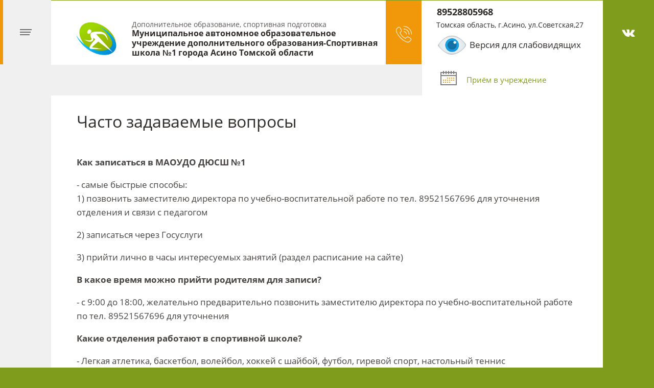

--- FILE ---
content_type: text/html; charset=utf-8
request_url: https://asinosport.ru/vopr
body_size: 8771
content:

 <!doctype html>
 
<html lang="ru">
	 
	<head>
		 
		<meta charset="utf-8">
		 
		<meta name="robots" content="none"/>
		 <title>Часто задаваемые вопросы</title> 
		<meta name="description" content="Часто задаваемые вопросы">
		 
		<meta name="keywords" content="Часто задаваемые вопросы">
		 
		<meta name="SKYPE_TOOLBAR" content="SKYPE_TOOLBAR_PARSER_COMPATIBLE">
		<meta name="viewport" content="width=device-width, height=device-height, initial-scale=1.0, maximum-scale=1.0, user-scalable=no">
		 
		<meta name="msapplication-tap-highlight" content="no"/>
		 
		<meta name="format-detection" content="telephone=no">
		 
		<meta http-equiv="x-rim-auto-match" content="none">
		  
		<link rel="stylesheet" href="/g/css/styles_articles_tpl.css">
		 
		<link rel="stylesheet" href="/t/v849/images/css/styles.css">
		 
		<link rel="stylesheet" href="/t/v849/images/css/designblock.scss.css">
		 
		<link rel="stylesheet" href="/t/v849/images/css/s3_styles.scss.css">
		 
		<script src="/g/libs/jquery/1.10.2/jquery.min.js"></script>
		 
		<script src="/g/s3/misc/adaptiveimage/1.0.0/adaptiveimage.js"></script>
		 <link rel='stylesheet' type='text/css' href='/shared/highslide-4.1.13/highslide.min.css'/>
<script type='text/javascript' src='/shared/highslide-4.1.13/highslide-full.packed.js'></script>
<script type='text/javascript'>
hs.graphicsDir = '/shared/highslide-4.1.13/graphics/';
hs.outlineType = null;
hs.showCredits = false;
hs.lang={cssDirection:'ltr',loadingText:'Загрузка...',loadingTitle:'Кликните чтобы отменить',focusTitle:'Нажмите чтобы перенести вперёд',fullExpandTitle:'Увеличить',fullExpandText:'Полноэкранный',previousText:'Предыдущий',previousTitle:'Назад (стрелка влево)',nextText:'Далее',nextTitle:'Далее (стрелка вправо)',moveTitle:'Передвинуть',moveText:'Передвинуть',closeText:'Закрыть',closeTitle:'Закрыть (Esc)',resizeTitle:'Восстановить размер',playText:'Слайд-шоу',playTitle:'Слайд-шоу (пробел)',pauseText:'Пауза',pauseTitle:'Приостановить слайд-шоу (пробел)',number:'Изображение %1/%2',restoreTitle:'Нажмите чтобы посмотреть картинку, используйте мышь для перетаскивания. Используйте клавиши вперёд и назад'};</script>

            <!-- 46b9544ffa2e5e73c3c971fe2ede35a5 -->
            <script src='/shared/s3/js/lang/ru.js'></script>
            <script src='/shared/s3/js/common.min.js'></script>
        <link rel='stylesheet' type='text/css' href='/shared/s3/css/calendar.css' /><link rel="icon" href="/favicon.ico" type="image/x-icon">

<!--s3_require-->
<link rel="stylesheet" href="/g/basestyle/1.0.1/article/article.css" type="text/css"/>
<link rel="stylesheet" href="/g/basestyle/1.0.1/article/article.blue.css" type="text/css"/>
<script type="text/javascript" src="/g/basestyle/1.0.1/article/article.js" async></script>
<!--/s3_require-->

<link rel='stylesheet' type='text/css' href='/t/images/__csspatch/4/patch.css'/>

		<link href="/g/s3/anketa2/1.0.0/css/jquery-ui.css" rel="stylesheet" type="text/css"/>
		 
		<script src="/g/libs/jqueryui/1.10.0/jquery-ui.min.js" type="text/javascript"></script>
		 		<script src="/g/s3/anketa2/1.0.0/js/jquery.ui.datepicker-ru.js"></script>
		 
		<link rel="stylesheet" href="/g/libs/jquery-popover/0.0.3/jquery.popover.css">
		 
		<script src="/g/libs/jquery-popover/0.0.3/jquery.popover.min.js" type="text/javascript"></script>
		 
		<script src="/g/s3/misc/form/1.2.0/s3.form.js" type="text/javascript"></script>
		  
		<script type="text/javascript" src="/t/v849/images/js/main.js"></script>
		  
		<!--[if lt IE 10]> <script src="/g/libs/ie9-svg-gradient/0.0.1/ie9-svg-gradient.min.js"></script> <script src="/g/libs/jquery-placeholder/2.0.7/jquery.placeholder.min.js"></script> <script src="/g/libs/jquery-textshadow/0.0.1/jquery.textshadow.min.js"></script> <script src="/g/s3/misc/ie/0.0.1/ie.js"></script> <![endif]-->
		<!--[if lt IE 9]> <script src="/g/libs/html5shiv/html5.js"></script> <![endif]-->
		   
		 <link rel="stylesheet" href="/t/v849/images/css/site_addons.css">
	</head>
	 
	<body>
		 
		<div class="wrapper editorElement layer-type-wrapper" >
			  <div class="side-panel side-panel-26 widget-type-side_panel editorElement layer-type-widget widget-15" data-layers="['widget-14':['screen':'inSide','tablet-landscape':'inSide','tablet-portrait':'inSide','mobile-landscape':'inSide','mobile-portrait':'inSide']]" data-phantom="1" data-position="left">
	<div class="side-panel-top">
		<div class="side-panel-button">
			<span class="side-panel-button-icon">
				<span class="side-panel-button-icon-line"></span>
				<span class="side-panel-button-icon-line"></span>
				<span class="side-panel-button-icon-line"></span>
			</span>
		</div>
		<div class="side-panel-top-inner" ></div>
	</div>
	<div class="side-panel-mask"></div>
	<div class="side-panel-content">
		<div class="side-panel-close"></div>		<div class="side-panel-content-inner"></div>
	</div>
</div>   
			<div class="editorElement layer-type-block ui-droppable block-25" >
				<div class="layout column layout_23" >
					<div class="editorElement layer-type-block ui-droppable block-10" >
						<div class="widget-14 horizontal menu-25 wm-widget-menu widget-type-menu_horizontal editorElement layer-type-widget" data-screen-button="none" data-responsive-tl="button" data-responsive-tp="button" data-responsive-ml="columned" data-more-text="..." data-child-icons="0">
							 
							<div class="menu-button">
								Меню
							</div>
							 
							<div class="menu-scroll">
								   <ul><li class="menu-item"><a href="/" ><span class="menu-item-image"><span class="img-convert img-contain"><img src="/thumb/2/RJiYqxUngyRdNe56mnhnHw/40r40/d/unnamed.png" alt="Главная"></span></span><span class="menu-item-text">Главная</span></a></li><li class="has-child menu-item"><a href="/about" ><span class="menu-item-text">История</span></a><ul class="level-2"><li><a href="/vypuskniki"  target="_blank">Почетные выпускники</a></li><li><a href="/dostigeniya" >Достижения</a></li><li><a href="/dejstvuyushchie-rekordy" >Действующие рекорды школы по легкой атлетике</a></li><li class="has-child"><a href="/epohi-razvitiya-sportivnoj-shkoly"  target="_blank">Эпохи развития спортивной школы</a><ul class="level-3"><li><a href="/1960-ye-gody" >1960-ые годы</a></li><li><a href="/1970-ye-gody" >1970-ые годы</a></li><li><a href="/1980-ye-gody" >1980-ые годы</a></li><li><a href="/1990-ye-gody" >1990-ые годы</a></li><li><a href="/2000-ye-gody" >2000-ые годы</a></li><li><a href="/2010-ye-gody" >2010-ые годы</a></li><li><a href="/2020-ye-gody" >2020-ые годы</a></li></ul></li><li><a href="/arhivnye-fotografii" >Архивные фотографии</a></li></ul></li><li class="has-child menu-item"><a href="/svedeniya" ><span class="menu-item-text">Сведения об образовательной организации</span></a><ul class="level-2"><li><a href="/osnov" >Основные сведения</a></li><li><a href="/structure" >Структура и органы управления</a></li><li><a href="/documents" >Документы</a></li><li><a href="/education" >Образование</a></li><li><a href="/standart" >Образовательные стандарты. Федеральные стандарты по видам спорта</a></li><li><a href="/pedagogicheskiy-sostav" >Руководство. Педагогический состав</a></li><li><a href="/baza" >Материально-техническое обеспечение и оснащенность образовательного процесса</a></li><li><a href="/stipendii" >Стипендии и иные формы материальной поддержки</a></li><li><a href="/paidservice" >Платные образовательные услуги</a></li><li><a href="/fhd" >Финансово-хозяйственная деятельность</a></li><li><a href="/vakansii" >Вакантные места для приёма/перевода</a></li><li><a href="/dostup"  target="_blank">Доступная среда</a></li><li><a href="/mesdunarodnoe"  target="_blank">Международное сотрудничество</a></li></ul></li><li class="has-child menu-item"><a href="/competition" ><span class="menu-item-text">Соревнования</span></a><ul class="level-2"><li><a href="/itogi" >Итоговые протоколы</a></li><li><a href="/festival-igrovyh-vidov-sporta"  target="_blank">Фестиваль Игровых видов спорта</a></li><li><a href="/kalendar" >Календарные планы</a></li><li><a href="/program"  target="_blank">Программы соревнований</a></li><li><a href="/pologenija" >Положения</a></li><li><a href="/obrazcy-tehnicheskih-zayavok" >Образцы технических заявок</a></li></ul></li><li class="menu-item"><a href="/bezopasnost" ><span class="menu-item-text">Безопасность дорожного движения</span></a></li><li class="menu-item"><a href="/antiterror" ><span class="menu-item-text">Антитеррористическая безопасность</span></a></li><li class="has-child menu-item"><a href="/zozh" ><span class="menu-item-text">Информационные планы тематических мероприятий по профилактике заболеваний и поддержке здорового образа жизни</span></a><ul class="level-2"><li><a href="/dostizheniya-asinovskih-sportsmenov" >Достижения Асиновских спортсменов</a></li></ul></li><li class="menu-item"><a href="/antidoping"  target="_blank"><span class="menu-item-text">Антидопинг</span></a></li><li class="menu-item"><a href="/nashi-zaly" ><span class="menu-item-text">Наши залы</span></a></li><li class="menu-item"><a href="/novosti" ><span class="menu-item-text">Новости</span></a></li><li class="menu-item"><a href="/dokumenty" ><span class="menu-item-text">Приём в школу</span></a></li><li class="menu-item"><a href="/otzyvy-o-nas" ><span class="menu-item-text">Отзывы о нас</span></a></li><li class="menu-item"><a href="/kontakty" ><span class="menu-item-text">Контакты</span></a></li><li class="menu-item"><a href="/search" ><span class="menu-item-text">Поиск по сайту</span></a></li><li class="menu-item"><a href="/user" ><span class="menu-item-text">Регистрация</span></a></li><li class="menu-item"><a href="/gto" ><span class="menu-item-text">Центр ГТО</span></a></li><li class="menu-item"><a href="/raspisanie" ><span class="menu-item-text">Расписание</span></a></li><li class="menu-item"><a href="/korrupcia" ><span class="menu-item-text">Противодействие коррупции</span></a></li><li class="has-child menu-item"><a href="/profilaktika"  target="_blank"><span class="menu-item-text">Профилактика детского суицида</span></a><ul class="level-2"><li><a href="/profilaktika-detskogo-suecida"  target="_blank">для родителей</a></li><li><a href="/profilaktika-detskogo-suecida-1"  target="_blank">Для детей</a></li></ul></li><li class="menu-item"><a href="/noko" ><span class="menu-item-text">Независимая оценка качества</span></a></li><li class="menu-item"><a href="/distance" ><span class="menu-item-text">Дистанционное образование</span></a></li><li class="menu-item"><a href="/nastavnik" ><span class="menu-item-text">Наставничество</span></a></li><li class="menu-item"><a href="/lto" ><span class="menu-item-text">Сведения об организации отдыха детей и их оздоровления</span></a></li><li class="opened active menu-item"><a href="/vopr" ><span class="menu-item-text">Часто задаваемые вопросы</span></a></li><li class="menu-item"><a href="/metod"  target="_blank"><span class="menu-item-text">Методические разработки тренеров-преподавателей</span></a></li><li class="menu-item"><a href="/metodicheskaya-rabota"  target="_blank"><span class="menu-item-text">Методическая работа</span></a></li><li class="has-child menu-item"><a href="/serdce-otdayu-detyam-2024"  target="_blank"><span class="menu-item-text">Сердце отдаю детям 2024</span></a><ul class="level-2"><li><a href="/flagmany-obrazovaniya-2025"  target="_blank">Флагманы образования 2025</a></li></ul></li><li class="has-child menu-item"><a href="/personalnye-stranicy-sotrudnikov"  target="_blank"><span class="menu-item-text">Персональные страницы сотрудников</span></a><ul class="level-2"><li><a href="/solodovnikova-alena-vitalevna"  target="_blank">Солодовникова Алёна Витальевна</a></li><li><a href="/plisko-diana-alekseevna" >Плиско Диана Алексеевна</a></li><li><a href="/ovchinnikova-lyubov-nikolaevna" >Овчинникова Любовь Николаевна</a></li><li><a href="/shipicina-svetlana-albertovna" >Шипицина Светлана Альбертовна</a></li><li><a href="/avdeenko-svetlana-nikolaevna" >Авдеенко Светлана Николаевна</a></li><li><a href="/bazhin-aleksandr-mihajlovich" >Бажин Александр Михайлович</a></li><li><a href="/sheludkov-nikolaj-nikolaevich" >Шелудков Николай Николаевич</a></li><li><a href="/goncharov-sergej-ivanovich" >Гончаров Сергей Иванович</a></li><li><a href="/michurin-aleksandr-vladimirovich" >Мичурин Александр Владимирович</a></li><li><a href="/tikhonov_v_v"  target="_blank">Тихонов Вячеслав Владимирович</a></li><li><a href="/melnikov-vyacheslav-sergeevich" >Мельников Вячеслав Сергеевич</a></li><li><a href="/kornev-ivan-vasilevich" >Корнев Иван Васильевич</a></li><li><a href="/andreev-sergej-viktorovich" >Андреев Сергей Викторович</a></li></ul></li><li class="menu-item"><a href="/serdce-otdayu-detyam-2024-2025" ><span class="menu-item-text">Сердце отдаю детям 2025</span></a></li></ul> 
							</div>
							 
						</div>
						<div class="editorElement layer-type-block ui-droppable block-13" >
							<div class="editorElement layer-type-block ui-droppable block-12" >
								<div class="layout column layout_5" >
									<div class="editorElement layer-type-block ui-droppable block-2" >
										
										<div class="site-name-3 widget-2 widget-type-site_name editorElement layer-type-widget">
											 <a href="http://asinosport.ru"> 						 						 						<div class="sn-wrap">  
											<div class="sn-logo">
												 
												<img src="/d/346516_3882.png" alt="">
												 
											</div>
											   
											<div class="sn-text">
												<div class="site-description widget-3 widget-type-site_description editorElement layer-type-widget">
											 
											<div class="align-elem">
												Дополнительное образование, спортивная подготовка
											</div>
											 
										</div>
												<div class="align-elem">
													Муниципальное автономное образовательное учреждение дополнительного образования-Спортивная школа №1 города Асино Томской области
												</div>
											</div>
											  
										</div>
										 </a> 
								</div>
							</div>
						</div>
						<div class="layout column layout_8" >
							<div class="editorElement layer-type-block ui-droppable block-3" >
								  	<div class="phones-6 widget-4 phones-block contacts-block widget-type-contacts_phone editorElement layer-type-widget">
		<div class="inner">
			<label class="cell-icon" for="tg-phones-6">
				<div class="icon"></div>
			</label>
			<input id="tg-phones-6" class="tgl-but" type="checkbox">
			<div class="block-body-drop">
				<div class="cell-text">
					<div class="title"><div class="align-elem">Телефон:</div></div>
					<div class="text_body">
						<div class="align-elem">
															<div><a href="tel:89528805968">89528805968</a></div>													</div>
					</div>
				</div>
			</div>
		</div>
	</div>
        <div class="address-7 widget-5 address-block contacts-block widget-type-contacts_address editorElement layer-type-widget">
        <div class="inner">
            <label class="cell-icon" for="tg7">
                <div class="icon"></div>
            </label>
            <input id="tg7" class="tgl-but" type="checkbox">
            <div class="block-body-drop">
                <div class="cell-text">
                    <div class="title"><div class="align-elem">Адрес:</div></div>
                    <div class="text_body">
                        <div class="align-elem">Томская область, г.Асино, ул.Советская,27</div>
                    </div>
                </div>
            </div>
        </div>
    </div>
  
								  <div class="special_link">
								  	<a href="//special.asinosport.ru">
								  		<img src="/t/v849/images/eye.png" height="44">
								  		<span>Версия для слабовидящих</span>
								  	</a>
								  </div>
							</div>
						</div>
					</div>
					<div class="editorElement layer-type-block ui-droppable block-15" >
						<div class="editorElement layer-type-block ui-droppable block-16" >
							<div class="layout column layout_38" >
								<div class="editorElement layer-type-block ui-droppable block-17" ></div>
							</div>
							<div class="layout column layout_37" >
								  
		
	<div class="editable_block-37 widget-21 editorElement layer-type-widget">
				<div class="body">
																																												<div class="image qwe">
								
								<a href="/dokumenty">									<span class="img-convert img-cover">
																																																																												
										                                              <span class="has_svg"><svg xmlns="http://www.w3.org/2000/svg" id="k1.svg" width="32" height="28" viewBox="0 0 32 28">
  <defs id="defs-2">
    <style id="style-3">
	.cls-1, .cls-2 { fill-rule: evenodd; }
</style>
  </defs>
  <path class="cls-1" d="M1692,84V58h5V56h2v2h3V56h2v2h3V56h2v2h3V56h2v2h3V56h2v2h5V84h-32Zm30-24h-3v2h-2V60h-3v2h-2V60h-3v2h-2V60h-3v2h-2V60h-3v2h-2V60h-3v4h28V60Zm0,6h-28V82h28V66Z" transform="translate(-1692 -56)" fill="#7f7f7f" fill-opacity="1" id="path-4" type="solidColor"></path>
  <path id="Shape_7_copy" data-name="Shape 7 copy" class="cls-2" d="M1699,79h-2V77h2v2Zm4,0h-2V77h2v2Zm-4-4h-2V73h2v2Zm4,0h-2V73h2v2Zm4,4h-2V77h2v2Zm0-4h-2V73h2v2Zm4,4h-2V77h2v2Zm0-4h-2V73h2v2Zm4,0h-2V73h2v2Zm0-4h-2V69h2v2Zm4,4h-2V73h2v2Zm0-4h-2V69h2v2Zm-12,0h-2V69h2v2Zm4,0h-2V69h2v2Z" transform="translate(-1692 -56)" fill="#ff8f00" fill-opacity="1" type="solidColor"></path>
</svg></span>
                                            																			
																			</span>
								</a>								<div class="image-inner">
																																				</div>
							</div>
						
																																																											<div class="more"><a  data-wr-class="popover-wrap-37" href="/dokumenty"><span class="align-elem">Приём в учреждение</span></a></div>
												
		</div>
	</div>

  
							</div>
						</div>
					</div>
					<div class="editorElement layer-type-block ui-droppable block-26" >
						<div class="editorElement layer-type-block ui-droppable block-27" >
							<h1 class="h1 widget-36 widget-type-h1 editorElement layer-type-widget">
								Часто задаваемые вопросы
							</h1>
							<article class="content-64 content widget-37 widget-type-content editorElement layer-type-widget">




	<p><strong>Как записаться в МАОУДО ДЮСШ №1</strong></p>

<p>- самые быстрые способы:<br />
1) позвонить заместителю директора по учебно-воспитательной работе по тел. 89521567696 для уточнения отделения и связи с педагогом</p>

<p>2) записаться через Госуслуги</p>

<p>3) прийти лично в часы интересуемых занятий (раздел расписание на сайте)</p>

<p><strong>В какое время можно прийти родителям для записи?</strong></p>

<p>- с 9:00 до 18:00, желательно предварительно позвонить заместителю директора по учебно-воспитательной работе по тел. 89521567696 для уточнения</p>

<p><strong>Какие отделения работают в спортивной школе?</strong></p>

<p>- Легкая атлетика, баскетбол, волейбол, хоккей с шайбой, футбол, гиревой спорт, настольный теннис</p>

<p><strong><em>Обратная связь для воспитанников МАОУДО ДЮСШ №1:<br />
<span style="text-decoration:underline;"><span style="font-size:10pt;">dyusshv100@mail.ru</span></span> с пометкой (ФИО тренера-преподавателя), либо по телефону руководителя ОУ: Тихонов Вячеслав Владимирович&nbsp;+79528833860.</em></strong></p>

	
 
							</article>
						</div>
					</div>
					<div class="editorElement layer-type-block ui-droppable block-20" >
						  
		
	<div class="editable_block-49 widget-29 editorElement layer-type-widget">
				<div class="body">
																												<div class="image qwe">
								
								<a href="https://may9.ru">									<span class="img-convert img-cover">
																																																																												
										                                              <img src="/thumb/2/DSvYOujjpq4i4N2QIeZxzA/2920r/d/47b5e4cc2acc8a30a09ea9fac30a3ded.png" alt="80 лет Победы">
                                            																			
																			</span>
								</a>								<div class="image-inner">
																																										<div class="title"><div class="align-elem">80 лет Победы</div></div>
																																																																																																							<div class="more"><a  data-wr-class="popover-wrap-49" href="https://may9.ru"><span class="align-elem">Перейти</span></a></div>
																																						</div>
							</div>
						
																												
		</div>
	</div>

  
					</div>
					<div class="editorElement layer-type-block ui-droppable block-21" >
						<div class="layout column layout_55" >
							<div class="editorElement layer-type-block ui-droppable block-23" >
								<div class="site-copyright widget-30 widget-type-site_copyright editorElement layer-type-widget">
									 
									<div class="align-elem">
										   Copyright &copy; 2019 - 2026										<br />
										 
									</div>
									 
								</div>
								<div class="editorElement layer-type-block ui-droppable block-22" >
									  	<div class="phones-54 widget-32 phones-block contacts-block widget-type-contacts_phone editorElement layer-type-widget">
		<div class="inner">
			<label class="cell-icon" for="tg-phones-54">
				<div class="icon"></div>
			</label>
			<input id="tg-phones-54" class="tgl-but" type="checkbox">
			<div class="block-body-drop">
				<div class="cell-text">
					<div class="title"><div class="align-elem">Телефон:</div></div>
					<div class="text_body">
						<div class="align-elem">
															<div><a href="tel:89528805968">89528805968</a></div>													</div>
					</div>
				</div>
			</div>
		</div>
	</div>
        <div class="address-53 widget-31 address-block contacts-block widget-type-contacts_address editorElement layer-type-widget">
        <div class="inner">
            <label class="cell-icon" for="tg53">
                <div class="icon"></div>
            </label>
            <input id="tg53" class="tgl-but" type="checkbox">
            <div class="block-body-drop">
                <div class="cell-text">
                    <div class="title"><div class="align-elem">Адрес:</div></div>
                    <div class="text_body">
                        <div class="align-elem">Томская область, г.Асино, ул.Советская,27</div>
                    </div>
                </div>
            </div>
        </div>
    </div>
  
								</div>
							</div>
						</div>
						<div class="layout column layout_59" >
							<div class="editorElement layer-type-block ui-droppable block-24" >
								              <div class="up-56 widget-33 up_button widget-type-button_up editorElement layer-type-widget" data-speed="900">
			<div class="icon"></div>
		</div>            <div class="mega-copyright widget-34  widget-type-mega_copyright editorElement layer-type-widget"><span style='font-size:14px;' class='copyright'><!--noindex--><span style="text-decoration:underline; cursor: pointer;" onclick="javascript:window.open('https://megagr'+'oup.ru/?utm_referrer='+location.hostname)" class="copyright">Мегагрупп.ру</span><!--/noindex--></span></div>  
							</div>
						</div>
						<div class="layout column layout_58" >
							<div class="site-counters widget-35 widget-type-site_counters editorElement layer-type-widget">
								 
<!--__INFO2026-01-16 04:43:54INFO__-->
 
							</div>
						</div>
					</div>
				</div>
			</div>
		</div>
		<div class="layout column layout_65" >
			<div class="editorElement layer-type-block ui-droppable block-28" >
				<div class="widget-38 widgetsocial-66 widget-type-social_links editorElement layer-type-widget">
					 <div class="soc-content">  <div class="soc-item vk"><a href="https://vk.com/public187398825?_smt=groups_list%3A1" class="soc" target="_blank"><span class="wg-soc-icon"></span></a></div></div>
</div>
</div>
</div>
</div>
</div>

<!-- assets.bottom -->
<!-- </noscript></script></style> -->
<script src="/my/s3/js/site.min.js?1768462484" ></script>
<script src="/my/s3/js/site/defender.min.js?1768462484" ></script>
<script >/*<![CDATA[*/
var megacounter_key="ba805561e7b1294af73ea8aea2cb452d";
(function(d){
    var s = d.createElement("script");
    s.src = "//counter.megagroup.ru/loader.js?"+new Date().getTime();
    s.async = true;
    d.getElementsByTagName("head")[0].appendChild(s);
})(document);
/*]]>*/</script>
<script >/*<![CDATA[*/
$ite.start({"sid":2475331,"vid":2495239,"aid":2959926,"stid":4,"cp":21,"active":true,"domain":"asinosport.ru","lang":"ru","trusted":false,"debug":false,"captcha":3,"onetap":[{"provider":"vkontakte","provider_id":"51959868","code_verifier":"wjwhTTjZZOdUiZE5i0YDMYEyMA0DMINVNj2YQUDyWGj"}]});
/*]]>*/</script>
<!-- /assets.bottom -->
</body>
 
</html>

--- FILE ---
content_type: text/css
request_url: https://asinosport.ru/t/v849/images/css/styles.css
body_size: 34911
content:
@import "fonts.css";
html{font-family:sans-serif;-ms-text-size-adjust:100%;-webkit-text-size-adjust:100%;}body{margin:0;background: #fff;-webkit-font-smoothing:antialiased;-moz-osx-font-smoothing:grayscale;}body::before{content:""; height: 1px; display: block; margin-top: -1px;}article,aside,details,figcaption,figure,footer,header,hgroup,main,menu,nav,section,summary{display:block}audio,canvas,progress,video{display:inline-block;vertical-align:baseline}audio:not([controls]){display:none;height:0}[hidden],template{display:none}a{background-color:transparent;color:inherit;}a:active,a:hover{outline:0}abbr[title]{border-bottom:1px dotted}b,strong{font-weight:bold}dfn{font-style:italic}h1{margin: 0; font-size: inherit; font-weight: inherit;}mark{background:#ff0;color:#000}small{font-size:80%}sub,sup{font-size:75%;line-height:0;position:relative;vertical-align:baseline}sup{top:-0.5em}sub{bottom:-0.25em}img{border:0}svg:not(:root){overflow:hidden}figure{margin:1em 40px}hr{box-sizing:content-box;height:0}pre{overflow:auto}code,kbd,pre,samp{font-family:monospace,monospace;font-size:1em}button,input,optgroup,select,textarea{color:#000;font:inherit;margin:0}button{overflow:visible}button,select{text-transform:none}button,html input[type="button"],input[type="reset"],input[type="submit"]{-webkit-appearance:button;cursor:pointer}button[disabled],html input[disabled]{cursor:default}button::-moz-focus-inner,input::-moz-focus-inner{border:0;padding:0}input{line-height:normal}input[type="checkbox"],input[type="radio"]{box-sizing:border-box;padding:0}input[type="number"]::-webkit-inner-spin-button,input[type="number"]::-webkit-outer-spin-button{height:auto}input[type="search"]{-webkit-appearance:textfield;box-sizing:content-box}input[type="search"]::-webkit-search-cancel-button,input[type="search"]::-webkit-search-decoration{-webkit-appearance:none}fieldset{border:1px solid silver;margin:0 2px;padding:.35em .625em .75em}legend{border:0;padding:0}textarea{overflow:auto}optgroup{font-weight:bold}table{border-collapse:collapse;border-spacing:0}
body.noscroll {overflow: hidden !important;}
.removed, .hidden { display: none !important;}
.editorElement, .layout {
	box-sizing: border-box;
	padding-top: .02px;
	padding-bottom: .02px;
}
.editorElement { word-wrap: break-word; overflow-wrap: break-word;}
.vertical-middle {white-space: nowrap;}
.vertical-middle>* {white-space: normal;display: inline-block;vertical-align: middle;}
.vertical-middle::after {height: 100%;width: 0;display: inline-block;vertical-align: middle;content: "";}
.wrapper {margin: 0 auto;height: auto !important;height: 100%;min-height: 100%;min-height: 100vh;overflow: hidden;max-width: 100%;}
.wrapper > * { max-width: 100%; }
.editorElement .removed+.delimiter, .editorElement .delimiter:first-child {display: none;}
.wm-input-default {border: none; background: none; padding: 0;}
/* tooltip */
@keyframes show_hide {
	0% { left:85%; opacity: 0; width: auto; height: auto; padding: 5px 10px; font-size: 12px;}
	20% { left: 100%; opacity: 1; width: auto; height: auto; padding: 5px 10px; font-size: 12px;}
	100% { left: 100%; opacity: 1; width: auto; height: auto; padding: 5px 10px; font-size: 12px;}
}
@keyframes show_hide_after {
	0% {width: 5px; height: 5px;}
	100% {width: 5px; height: 5px;}
}
/* tooltip for horizontal */
@keyframes horizontal_show_hide {
	0% { top:95%; opacity: 0; width: 100%; height: auto; padding: 5px 10px; font-size: 12px;}
	20% { top: 100%; opacity: 1; width: 100%; height: auto; padding: 5px 10px; font-size: 12px;}
	100% { top: 100%; opacity: 1; width: 100%; height: auto; padding: 5px 10px; font-size: 12px;}
}
.wm-tooltip {display: none;position: absolute;z-index:100;top: 100%;left: 0;background: #FBFDDD;color: #CA3841;padding: 5px 10px;border-radius: 3px;box-shadow: 1px 2px 3px rgba(0,0,0,.3); white-space: normal; box-sizing: border-box;}
.wm-tooltip::after {content: "";font-size: 0;background: inherit;width: 5px;height: 5px;position: absolute;top: 0;left: 50%;margin: -2px 0 0;box-shadow: 0 1px 0 rgba(0,0,0,.1), 0 2px 0 rgba(0,0,0,.1);transform: rotate(45deg);}
.error .wm-tooltip {display: block;padding: 0;font-size: 0;animation: horizontal_show_hide 4s;}
.error .wm-tooltip::after {left:50%; top:0; margin: -2px 0 0; box-shadow: 0 -1px 0 rgba(0,0,0,.1), 0 -2px 0 rgba(0,0,0,.1); width: 0;height: 0;animation: show_hide_after 4s;}
.horizontal_mode .wm-tooltip {top: 100%; left: 0; width: 100%; white-space: normal; margin: 5px 0 0; text-align: center;}
.horizontal_mode .wm-tooltip::after {left: 50%; top: 0; margin: -2px 0 0; box-shadow: 0 -1px 0 rgba(0,0,0,.1), 0 -2px 0 rgba(0,0,0,.1);}
.error .horizontal_mode .wm-tooltip, .horizontal_mode .error .wm-tooltip {animation: horizontal_show_hide 4s;}
@media all and (max-width: 960px) {
	.wm-tooltip {top: 100%; left: 0; width: 100%; white-space: normal; margin: 5px 0 0; text-align: center;}
	.wm-tooltip::after {left: 50%; top: 0; margin: -2px 0 0; box-shadow: 0 -1px 0 rgba(0,0,0,.1), 0 -2px 0 rgba(0,0,0,.1);}
	.error .wm-tooltip {animation: horizontal_show_hide 4s;}
}
table.table0 td, table.table1 td, table.table2 td, table.table2 th {
	padding:5px;
	border:1px solid #dedede;
	vertical-align:top;
}
table.table0 td { border:none; }
table.table2 th {
	padding:8px 5px;
	background:#eb3c3c;
	border:1px solid #dedede;
	font-weight:normal;
	text-align:left;
	color:#fff;
}
.for-mobile-view { overflow: auto; }
.side-panel,
.side-panel-button,
.side-panel-mask,
.side-panel-content { display: none;}

.align-elem{
	flex-grow:1;
	max-width:100%;
}

html.mobile div{
	background-attachment: scroll;
}

.ui-datepicker {font-size: 14px !important; z-index: 999999 !important;}
.wm-video {position: absolute; z-index: 0; top: 0; left: 0; right: 0; bottom: 0; overflow: hidden; width: 100%; height: 100%;}
.wm-video video {max-width: 100%; min-width: 100%; min-height: 100%; position: absolute; top: 50%; left: 50%; transform: translate(-50%, -50%);}
.wm-video.vertical video {max-width: none; max-height: 100%;}
body { background: #285385; -webkit-border-radius: none; -moz-border-radius: none; border-radius: none;}
.wrapper { position: relative; font-family: Open Sans, sans-serif; color: #000000; font-style: normal; line-height: 1.2; letter-spacing: 0; text-transform: none; text-decoration: none; font-size: 12px; display: block; -webkit-flex-direction: column; -moz-flex-direction: column; flex-direction: column;}
.block-25 .layout_23 { -webkit-flex: 1 0 0px; -moz-flex: 1 0 0px; flex: 1 0 0px; display: -webkit-flex; display: flex; -webkit-flex-direction: column; -moz-flex-direction: column; flex-direction: column;}
.block-25 .layout_65 { display: -webkit-flex; display: flex; -webkit-flex-direction: column; -moz-flex-direction: column; flex-direction: column;}
.block-25 { margin: 0; border: none; position: relative; width: auto; min-height: 0; max-width: 100%; z-index: 1; text-align: left; display: -webkit-flex; display: flex; -webkit-flex-direction: row; -moz-flex-direction: row; flex-direction: row; -webkit-justify-content: flex-start; -moz-justify-content: flex-start; justify-content: flex-start; text-decoration: none; right: 0; -webkit-border-radius: none; -moz-border-radius: none; border-radius: none;}
.block-10 { position: relative; width: auto; min-height: 0; max-width: 100%; background: url("../images/linebg1.svg?1558010009602") left 0px top 0px / auto auto repeat-y #285385; z-index: 2; margin-top: 0; margin-left: 0; margin-bottom: auto; right: 0; -webkit-border-radius: none; -moz-border-radius: none; border-radius: none; display: block; -webkit-flex-direction: column; -moz-flex-direction: column; flex-direction: column; -webkit-justify-content: flex-start; -moz-justify-content: flex-start; justify-content: flex-start; text-decoration: none; padding-bottom: 0.02px; padding-left: 100px;}
.block-13 { margin: 1px 0 0; border: none; position: relative; top: 0; left: 0; width: auto; min-height: 712px; background: #ffffff; max-width: 100%; z-index: 2; text-align: center; display: block; -webkit-flex-direction: column; -moz-flex-direction: column; flex-direction: column; text-decoration: none; padding-left: 0; -webkit-border-radius: none; -moz-border-radius: none; border-radius: none; padding-bottom: 0.02px; right: 0;}
.block-26 { margin: 32px 0 0; position: relative; top: 0; left: 0; width: auto; min-height: 0; z-index: 5; display: block; -webkit-flex-direction: column; -moz-flex-direction: column; flex-direction: column; font-family: Montserrat, sans-serif; text-decoration: none; padding-left: 50px; padding-right: 50px; max-width: 100%; right: 0;}
.block-27 { margin: 0; position: relative; top: 0; left: 0; width: auto; min-height: 0; z-index: 1; text-align: left; display: block; -webkit-flex-direction: column; -moz-flex-direction: column; flex-direction: column; font-family: Open Sans, sans-serif; text-decoration: none; right: 0;}
.widget-36 { margin: 0; position: relative; top: 0; left: 0; z-index: 2; color: #565656; text-decoration: none; font-size: 32px; box-sizing: border-box; font-weight: normal; width: auto; right: 0;}
h2 { box-sizing: border-box; font-size: 26px; margin-top: 15px; margin-bottom: 15px; font-weight: normal; font-style: normal; text-align: left; font-family: Open Sans, sans-serif; color: #565656;}
h3 { box-sizing: border-box; font-size: 23px; margin-top: 15px; margin-bottom: 15px; font-weight: normal; font-style: normal; text-align: left; font-family: Open Sans, sans-serif; color: #565656;}
h4 { box-sizing: border-box; font-size: 21px; margin-top: 15px; margin-bottom: 15px; font-weight: normal; font-style: normal; text-align: left; font-family: Open Sans, sans-serif; color: #565656;}
h5 { box-sizing: border-box; font-size: 20px; margin-top: 15px; margin-bottom: 15px; font-weight: normal; font-style: normal; text-align: left; font-family: Open Sans, sans-serif; color: #565656;}
h6 { box-sizing: border-box; font-size: 18px; margin-top: 15px; margin-bottom: 15px; font-weight: normal; font-style: normal; text-align: left; font-family: Open Sans, sans-serif; color: #565656;}
.widget-37 { margin: 0; position: relative; top: 0; left: 0; z-index: 1; color: rgba(86,86,86,0.88); line-height: 1.6; text-decoration: none; font-size: 17px; display: block; min-height: 0; width: auto; right: 0; padding-top: 30px;}
.content-preview { width: 200px; height: 100px; background: #ccc;}
.content-64 h2 { box-sizing: border-box; font-size: 26px; margin-top: 15px; margin-bottom: 15px; font-weight: normal; font-style: normal; text-align: left; font-family: Open Sans, sans-serif; color: #565656;}
.content-64 h3 { box-sizing: border-box; font-size: 23px; margin-top: 15px; margin-bottom: 15px; font-weight: normal; font-style: normal; text-align: left; font-family: Open Sans, sans-serif; color: #565656;}
.content-64 h4 { box-sizing: border-box; font-size: 21px; margin-top: 15px; margin-bottom: 15px; font-weight: normal; font-style: normal; text-align: left; font-family: Open Sans, sans-serif; color: #565656;}
.content-64 h5 { box-sizing: border-box; font-size: 20px; margin-top: 15px; margin-bottom: 15px; font-weight: normal; font-style: normal; text-align: left; font-family: Open Sans, sans-serif; color: #565656;}
.content-64 h6 { box-sizing: border-box; font-size: 18px; margin-top: 15px; margin-bottom: 15px; font-weight: normal; font-style: normal; text-align: left; font-family: Open Sans, sans-serif; color: #565656;}
.content-64 a { box-sizing: border-box; color: #0000ff;}
.content-64 .pics-1 { display: -webkit-flex; display: flex; -webkit-justify-content: center; -moz-justify-content: center; justify-content: center; -webkit-align-items: flex-start; -moz-align-items: flex-start; align-items: flex-start; -webkit-flex-wrap: wrap; -moz-flex-wrap: wrap; flex-wrap: wrap;}
.content-64 .img-convert { margin: 5px; box-sizing: border-box; width: 180px; height: 100px; -webkit-justify-content: center; -moz-justify-content: center; justify-content: center; -webkit-align-items: center; -moz-align-items: center; align-items: center; text-align: center; display: -webkit-flex; display: flex; overflow: hidden;}
.content-64 .pics-1 img { margin: 5px; box-sizing: content-box; width: auto; height: auto; max-width: 100%;}
.content-64 .pics-2 img { box-sizing: content-box; width: auto; height: auto; max-width: 100%;}
.content-64 .pics-2 { display: -webkit-flex; display: flex; -webkit-justify-content: center; -moz-justify-content: center; justify-content: center; -webkit-align-items: flex-start; -moz-align-items: flex-start; align-items: flex-start; -webkit-flex-wrap: wrap; -moz-flex-wrap: wrap; flex-wrap: wrap;}
.block-21 .layout_55 { display: -webkit-flex; display: flex; -webkit-flex-direction: column; -moz-flex-direction: column; flex-direction: column;}
.block-21 .layout_58 { -webkit-flex: 1 0 0px; -moz-flex: 1 0 0px; flex: 1 0 0px; display: -webkit-flex; display: flex; -webkit-flex-direction: column; -moz-flex-direction: column; flex-direction: column;}
.block-21 .layout_59 { display: -webkit-flex; display: flex; -webkit-flex-direction: column; -moz-flex-direction: column; flex-direction: column;}
.block-21 { margin: 0; border: none; position: relative; top: 0; left: 0; width: auto; min-height: 0; max-width: 100%; background: #f0f0f0; z-index: 4; text-align: left; right: 0; -webkit-border-radius: none; -moz-border-radius: none; border-radius: none; padding-left: 50px; padding-right: 50px; display: -webkit-flex; display: flex; -webkit-flex-direction: row; -moz-flex-direction: row; flex-direction: row; text-decoration: none; padding-bottom: 37px; -webkit-justify-content: flex-start; -moz-justify-content: flex-start; justify-content: flex-start;}
.widget-35 { margin: 37px 0 auto; position: relative; top: 0; left: 0; z-index: 3; text-align: right; box-sizing: border-box; width: auto; right: 0;}
.block-24 { margin: 37px 0 auto 50px; position: relative; top: 0; left: 0; width: 117px; min-height: 0; z-index: 2; display: block; -webkit-flex-direction: column; -moz-flex-direction: column; flex-direction: column; -webkit-justify-content: flex-start; -moz-justify-content: flex-start; justify-content: flex-start;}
.widget-33 { margin: 0; border: none; position: relative; top: 0; left: 0; z-index: 2; text-align: center; box-sizing: border-box; width: 50px; min-height: 50px; background: #f0f0f0; padding-top: 1px; padding-bottom: 1px; cursor: pointer; display: -webkit-flex; display: flex; -webkit-flex-direction: column; -moz-flex-direction: column; flex-direction: column; -webkit-align-items: center; -moz-align-items: center; align-items: center; -webkit-justify-content: center; -moz-justify-content: center; justify-content: center; -webkit-flex-wrap: wrap; -moz-flex-wrap: wrap; flex-wrap: wrap; -webkit-box-shadow: 0 0 0 transparent; -moz-box-shadow: 0 0 0 transparent; box-shadow: 0 0 0 transparent; -webkit-border-radius: none; -moz-border-radius: none; border-radius: none;}
.widget-33:hover, 
.widget-33.hover, 
.widget-33.active { -webkit-box-shadow: 0px 0px 9px  rgba(0,0,0,0.12); -moz-box-shadow: 0px 0px 9px  rgba(0,0,0,0.12); box-shadow: 0px 0px 9px  rgba(0,0,0,0.12);}
.up-56 .icon { border: none; box-sizing: border-box; margin-top: 0; height: 20px; width: 50px; display: inline-block; background: url("../images/lib_1705101_1vvar.svg") left 50% top 50% / 18px no-repeat; -webkit-order: 0; -moz-order: 0; order: 0; text-align: left; min-height: 50px; -webkit-border-radius: none; -moz-border-radius: none; border-radius: none;}
.up-56 .title { box-sizing: border-box; color: #000; text-align: center; margin-top: 14px; margin-bottom: 5px; -webkit-order: 5; -moz-order: 5; order: 5;}
.widget-34 { margin: 22px 0 0; position: relative; top: 0; left: 0; z-index: 1; color: #8f8f8f; text-decoration: none; width: auto; right: 0;}
.block-23 { margin: 37px 0 auto; border: none; position: relative; top: 0; left: 0; width: 379px; min-height: 0; z-index: 1; display: block; -webkit-flex-direction: column; -moz-flex-direction: column; flex-direction: column; -webkit-justify-content: flex-start; -moz-justify-content: flex-start; justify-content: flex-start; text-decoration: none; -webkit-box-shadow: inset -1px 0px 0px  rgba(0,0,0,0.26); -moz-box-shadow: inset -1px 0px 0px  rgba(0,0,0,0.26); box-shadow: inset -1px 0px 0px  rgba(0,0,0,0.26); -webkit-border-radius: none; -moz-border-radius: none; border-radius: none; padding-right: 50px;}
.block-22 { margin: 20px 0 0; position: relative; top: 0; left: 0; width: auto; min-height: 0; z-index: 2; text-align: center; display: block; -webkit-flex-direction: column; -moz-flex-direction: column; flex-direction: column; right: 0; padding-top: 0.02px;}
.widget-31 { margin: -27px 0 15px; position: relative; top: 0; left: 0; z-index: 2; text-align: undefined; box-sizing: border-box; width: auto; right: 0; padding-left: 99px;}
.address-53 p:first-child { margin-top: 0;}
.address-53 p:last-child { margin-bottom: 0;}
.address-53 .inner { box-sizing: border-box; position: relative; display: -webkit-flex; display: flex; text-align: left; vertical-align: top; max-width: 100%;}
.address-53 .cell-icon { box-sizing: border-box; display: none; position: relative; z-index: 5; -webkit-flex-shrink: 0; -moz-flex-shrink: 0; flex-shrink: 0;}
.address-53 .icon { box-sizing: border-box; height: 16px; width: 16px; background: #cccccc; margin-right: 5px;}
.address-53 .block-body-drop { box-sizing: border-box; -webkit-flex: 1 0 0px; -moz-flex: 1 0 0px; flex: 1 0 0px;}
.address-53 .cell-text { box-sizing: border-box; display: -webkit-flex; display: flex; -webkit-flex-direction: column; -moz-flex-direction: column; flex-direction: column;}
.address-53 .title { box-sizing: border-box; display: none;}
.address-53 .text_body { box-sizing: border-box; display: -webkit-flex; display: flex; color: #565656; -webkit-justify-content: flex-start; -moz-justify-content: flex-start; justify-content: flex-start; text-decoration: none; font-size: 14px; -webkit-align-items: flex-start; -moz-align-items: flex-start; align-items: flex-start; width: auto; margin-left: 0; margin-right: 0;}
.address-53 input.tgl-but { box-sizing: border-box; display: none;}
.address-53 input.tgl-but:checked + .block-body-drop { display: block;}
.widget-32 { margin: 0; position: relative; top: 0; left: 0; z-index: 1; text-align: undefined; box-sizing: border-box; width: auto; right: 0;}
.phones-54 p:first-child { margin-top: 0;}
.phones-54 p:last-child { margin-bottom: 0;}
.phones-54 .inner { box-sizing: border-box; position: relative; display: -webkit-flex; display: flex; text-align: left; vertical-align: top; max-width: 100%;}
.phones-54 .cell-icon { box-sizing: border-box; display: -webkit-flex; display: flex; position: relative; z-index: 5; -webkit-flex-shrink: 0; -moz-flex-shrink: 0; flex-shrink: 0;}
.phones-54 .icon { border: none; box-sizing: border-box; height: 16px; width: 70px; background: url("[data-uri]") left 50% bottom 16px / auto auto no-repeat #ff6f00; margin-right: 30px; -webkit-border-radius: none; -moz-border-radius: none; border-radius: none; min-height: 35px; padding-top: 65px; padding-bottom: 0.02px;}
.phones-54 .block-body-drop { box-sizing: border-box; -webkit-flex: 1 0 0px; -moz-flex: 1 0 0px; flex: 1 0 0px;}
.phones-54 .cell-text { box-sizing: border-box; display: -webkit-flex; display: flex; -webkit-flex-direction: column; -moz-flex-direction: column; flex-direction: column; -webkit-justify-content: normal; -moz-justify-content: normal; justify-content: normal; width: auto; margin-left: 0; margin-right: 0;}
.phones-54 .title { box-sizing: border-box; display: none; text-align: left;}
.phones-54 .text_body { box-sizing: border-box; display: -webkit-flex; display: flex; text-align: left; -webkit-justify-content: flex-start; -moz-justify-content: flex-start; justify-content: flex-start; font-size: 18px; color: #565656; text-decoration: none; margin-top: 0; min-height: 35px; -webkit-align-items: center; -moz-align-items: center; align-items: center; font-weight: bold; width: auto; margin-left: 0; margin-right: 0;}
.phones-54 input.tgl-but { box-sizing: border-box; display: none;}
.phones-54 .text_body a { text-decoration: none; color: inherit;}
.phones-54 input.tgl-but:checked + .block-body-drop { display: block;}
.widget-30 { margin: 0; position: relative; top: 0; left: 0; z-index: 1; font-size: 17px; text-decoration: none; color: #565656; box-sizing: border-box; display: -webkit-flex; display: flex; width: auto; -webkit-justify-content: flex-start; -moz-justify-content: flex-start; justify-content: flex-start; right: 0; -webkit-align-items: flex-start; -moz-align-items: flex-start; align-items: flex-start;}
.block-20 { margin: 60px 0 0; position: relative; top: 0; left: 0; width: auto; min-height: 0; max-width: 100%; background: #ffffff; z-index: 3; right: 0; display: block; -webkit-flex-direction: column; -moz-flex-direction: column; flex-direction: column; -webkit-border-radius: none; -moz-border-radius: none; border-radius: none;}
.widget-29 { margin: 0; position: relative; top: 0; left: 0; z-index: 2; text-align: left; box-sizing: border-box; min-height: 0; width: auto; right: 0; -webkit-border-radius: none; -moz-border-radius: none; border-radius: none;}
.popover-wrap-49 .popover-body { padding: 99px 40px 58px; -webkit-border-radius: none; -moz-border-radius: none; border-radius: none; -webkit-box-shadow: 0px 0px 60px  0px rgba(0,0,0,0.34); -moz-box-shadow: 0px 0px 60px  0px rgba(0,0,0,0.34); box-shadow: 0px 0px 60px  0px rgba(0,0,0,0.34); position: relative; display: inline-block; width: 300px; box-sizing: border-box; vertical-align: middle; background: url("[data-uri]") left calc(50% + 9px) top 33px / auto auto no-repeat #ffffff; text-align: left; font-size: 12px; max-width: 100%;}
.popover-wrap-49 .popover-body .form_text input { padding: 7px 20px; border: 1px solid #ccc; max-width: 100%; width: 100%; box-sizing: border-box; -webkit-border-radius: 4px; -moz-border-radius: 4px; border-radius: 4px; text-align: left; font-family: Open Sans, sans-serif; color: #565656; font-style: normal; line-height: 1.2; letter-spacing: 0; text-transform: none; text-decoration: none; font-size: 14px; min-height: 50px; background: #ffffff;}
.popover-wrap-49 .popover-body .form_text input:hover, 
.popover-wrap-49 .popover-body .form_text input.hover, 
.popover-wrap-49 .popover-body .form_text input.active { border: 1px solid #ff6f00;}
.popover-wrap-49 .popover-body .form_calendar input { padding: 7px 20px; border: 1px solid #ccc; max-width: 100%; width: 100%; box-sizing: border-box; -webkit-border-radius: 4px; -moz-border-radius: 4px; border-radius: 4px; text-align: left; -webkit-appearance: none; font-family: Open Sans, sans-serif; color: #000000; font-style: normal; line-height: 1.2; letter-spacing: 0; text-transform: none; text-decoration: none; font-size: 13.3333px; min-height: 50px; background: #ffffff;}
.popover-wrap-49 .popover-body .form_calendar input:hover, 
.popover-wrap-49 .popover-body .form_calendar input.hover, 
.popover-wrap-49 .popover-body .form_calendar input.active { border: 1px solid #f7f7f7;}
.popover-wrap-49 .popover-body .form_calendar_interval input { padding: 7px 8px; border: 1px solid #ccc; max-width: 100%; width: 100%; box-sizing: border-box; -webkit-border-radius: 4px; -moz-border-radius: 4px; border-radius: 4px; text-align: left; -webkit-appearance: none; -webkit-flex-grow: 1; -moz-flex-grow: 1; flex-grow: 1; font-family: Open Sans, sans-serif; color: #565656; font-style: normal; line-height: 1.2; letter-spacing: 0; text-transform: none; text-decoration: none; font-size: 14px; min-height: 50px; background: #ffffff;}
.popover-wrap-49 .popover-body .form_calendar_interval input:hover, 
.popover-wrap-49 .popover-body .form_calendar_interval input.hover, 
.popover-wrap-49 .popover-body .form_calendar_interval input.active { border: 1px solid #ff6f00;}
.popover-wrap-49 .popover-body textarea { padding: 21px 20px 26px; border: 1px solid #ccc; max-width: 100%; box-sizing: border-box; -webkit-border-radius: 4px; -moz-border-radius: 4px; border-radius: 4px; width: 100%; text-align: left; font-family: Open Sans, sans-serif; color: #565656; font-style: normal; line-height: 1.2; letter-spacing: 0; text-transform: none; text-decoration: none; font-size: 14px; background: #ffffff;}
.popover-wrap-49 .popover-body textarea:hover, 
.popover-wrap-49 .popover-body textarea.hover, 
.popover-wrap-49 .popover-body textarea.active { border: 1px solid #ff6f00;}
.popover-wrap-49 .popover-body .s3_button_large { background: transparent; -webkit-border-radius: 2px; -moz-border-radius: 2px; border-radius: 2px; -webkit-box-shadow: inset 0px 0px 0px  4px #ff6f00, 0 0 0 transparent; -moz-box-shadow: inset 0px 0px 0px  4px #ff6f00, 0 0 0 transparent; box-shadow: inset 0px 0px 0px  4px #ff6f00, 0 0 0 transparent; font-size: 12px; font-weight: bold; box-sizing: border-box; line-height: 1.2; padding-right: 15px; padding-left: 15px; cursor: pointer; text-align: center; min-width: 25px; min-height: 60px; font-family: Open Sans, sans-serif; color: #1a1a1a; font-style: normal; letter-spacing: 0; text-transform: uppercase; text-decoration: none; margin-top: 30px; -webkit-justify-content: center; -moz-justify-content: center; justify-content: center; width: 200px; padding-top: 0.02px;}
.popover-wrap-49 .popover-body .s3_button_large:hover, 
.popover-wrap-49 .popover-body .s3_button_large.hover, 
.popover-wrap-49 .popover-body .s3_button_large.active { background: #ff6f00; -webkit-box-shadow: inset 0px 0px 0px  4px #ff6f00, 0px 11px 13px  0px rgba(255,111,0,0.27); -moz-box-shadow: inset 0px 0px 0px  4px #ff6f00, 0px 11px 13px  0px rgba(255,111,0,0.27); box-shadow: inset 0px 0px 0px  4px #ff6f00, 0px 11px 13px  0px rgba(255,111,0,0.27); color: #ffffff;}
.popover-wrap-49 .popover-body .s3_button_large:active, 
.popover-wrap-49 .popover-body .s3_button_large.active { background: rgba(255, 111, 0, 0.69); -webkit-box-shadow: 0 0 0 transparent, 0 0 0 transparent; -moz-box-shadow: 0 0 0 transparent, 0 0 0 transparent; box-shadow: 0 0 0 transparent, 0 0 0 transparent;}
.popover-wrap-49 .popover-body .s3_message { padding: 12px; display: table; margin-top: 1em; margin-bottom: 1em; color: #ff6f00; box-sizing: border-box; -moz-box-shadow: inset 0px 0px 0px  2px rgba(255, 111, 0, 0.18); -webkit-box-shadow: inset 0px 0px 0px  2px rgba(255, 111, 0, 0.18); box-shadow: inset 0px 0px 0px  2px rgba(255, 111, 0, 0.18); text-align: left; font-family: Open Sans, sans-serif; font-style: normal; line-height: 1.2; letter-spacing: 0; text-transform: none; text-decoration: none; font-size: 12px; -webkit-border-radius: none; -moz-border-radius: none; border-radius: none;}
.popover-wrap-49 .popover-close { position: absolute; top: -15px; right: -15px; box-sizing: border-box; width: 50px; height: 30px; background: url("../images/krest1.svg") left 50% top 50% / auto auto no-repeat #f5f5f5; z-index: 10; cursor: pointer; text-align: center; min-height: 50px; -webkit-box-shadow: 0 0 0 transparent; -moz-box-shadow: 0 0 0 transparent; box-shadow: 0 0 0 transparent; -webkit-border-radius: none; -moz-border-radius: none; border-radius: none;}
.popover-wrap-49 .popover-close:hover, 
.popover-wrap-49 .popover-close.hover, 
.popover-wrap-49 .popover-close.active { -webkit-box-shadow: 0px 0px 23px  0px rgba(0,0,0,0.14); -moz-box-shadow: 0px 0px 23px  0px rgba(0,0,0,0.14); box-shadow: 0px 0px 23px  0px rgba(0,0,0,0.14);}
.popover-wrap-49 .popover-close:active, 
.popover-wrap-49 .popover-close.active { background: url("../images/krest1.svg") left 50% top 50% / auto auto no-repeat rgba(245,245,245,0.94); -webkit-box-shadow: 0 0 0 transparent; -moz-box-shadow: 0 0 0 transparent; box-shadow: 0 0 0 transparent;}
.popover-wrap-49 .popover-body .s3_form_field_content .icon.img_name { box-sizing: border-box; position: relative; background: url("/widgets/Form adaptive/service/default.gif") left 50% top 50% / auto auto no-repeat; width: 20px; height: 20px; min-height: 20px;}
.popover-wrap-49 .popover-body .s3_form_field_content .icon.img_email { box-sizing: border-box; position: relative; background: url("/widgets/Form adaptive/service/default.gif") left 50% top 50% / auto auto no-repeat; width: 20px; height: 20px; min-height: 20px;}
.popover-wrap-49 .popover-body .s3_form_field_content .icon.img_phone { box-sizing: border-box; position: relative; background: url("/wFidgets/Form adaptive/service/default.gif") left 50% top 50% / auto auto no-repeat; width: 20px; height: 20px; min-height: 20px;}
.popover-wrap-49 .popover-body .s3_form_field_content .icon.img_comments { box-sizing: border-box; position: relative; background: url("/widgets/Form adaptive/service/default.gif") left 50% top 50% / auto auto no-repeat; width: 20px; height: 20px; min-height: 20px;}
.editable_block-49 p:first-child { margin-top: 0;}
.editable_block-49 p:last-child { margin-bottom: 0;}
.editable_block-49 .header { box-sizing: border-box; font-size: 20px; margin-bottom: 5px; display: -webkit-flex; display: flex; -webkit-justify-content: normal; -moz-justify-content: normal; justify-content: normal; -webkit-align-items: flex-start; -moz-align-items: flex-start; align-items: flex-start; text-decoration: none;}
.editable_block-49 .body { box-sizing: border-box; display: block; position: relative; min-width: 0; min-height: 0;}
.editable_block-49 .image { box-sizing: border-box; position: relative; display: -webkit-flex; display: flex; -webkit-justify-content: normal; -moz-justify-content: normal; justify-content: normal; width: auto; left: 0; right: 0; margin-left: 0; margin-right: 0;}
.editable_block-49 .item-label { padding: 2px 5px; box-sizing: border-box; position: absolute; left: 0; top: 0; z-index: 5; background: #e83131; color: #fff; display: -webkit-flex; display: flex;}
.editable_block-49 .image-inner { box-sizing: border-box; position: absolute; left: 0; top: 0; right: 0; bottom: 0; pointer-events: none; display: -webkit-flex; display: flex; -webkit-flex-direction: column; -moz-flex-direction: column; flex-direction: column; -webkit-justify-content: normal; -moz-justify-content: normal; justify-content: normal; background: linear-gradient(to right,rgba(255, 255, 255, 0.77) 0%,rgba(0, 179, 255, 0) 59.6%); -webkit-border-radius: none; -moz-border-radius: none; border-radius: none; padding-left: 100px; padding-top: 20px; padding-right: 50px;}
.editable_block-49 .title { margin: 98px 0 5px; box-sizing: border-box; font-size: 40px; display: -webkit-flex; display: flex; pointer-events: auto; color: #565656; -webkit-justify-content: normal; -moz-justify-content: normal; justify-content: normal; text-decoration: none; position: relative; width: auto; background: url("[data-uri]") left 0px bottom 0px / auto auto no-repeat; -webkit-border-radius: none; -moz-border-radius: none; border-radius: none; padding-bottom: 31px; left: 0; right: 0;}
.editable_block-49 .text { margin: 12px 0 26px; box-sizing: border-box; display: -webkit-flex; display: flex; pointer-events: auto; color: rgba(86,86,86,0.88); line-height: 1.4; -webkit-justify-content: flex-start; -moz-justify-content: flex-start; justify-content: flex-start; text-decoration: none; font-size: 16px; width: 500px; -webkit-align-items: flex-start; -moz-align-items: flex-start; align-items: flex-start;}
.editable_block-49 .more { box-sizing: border-box; margin-top: 5px; pointer-events: auto; width: auto; margin-left: 0; margin-right: 0;}
.editable_block-49 .image a { box-sizing: border-box; display: -webkit-flex; display: flex; max-width: 100%; -webkit-flex-grow: 1; -moz-flex-grow: 1; flex-grow: 1; -webkit-justify-content: inherit; -moz-justify-content: inherit; justify-content: inherit;}
.editable_block-49 .more > a { box-sizing: border-box; display: -webkit-inline-flex; display: inline-flex; -webkit-align-items: center; -moz-align-items: center; align-items: center; -webkit-justify-content: center; -moz-justify-content: center; justify-content: center; text-align: center; height: 0; min-height: 60px; text-transform: uppercase; text-decoration: none; color: #565656; -webkit-box-shadow: inset 0px 0px 0px  4px #ff6f00, 0 0 0 transparent; -moz-box-shadow: inset 0px 0px 0px  4px #ff6f00, 0 0 0 transparent; box-shadow: inset 0px 0px 0px  4px #ff6f00, 0 0 0 transparent; background: transparent; -webkit-border-radius: 2px; -moz-border-radius: 2px; border-radius: 2px; padding-left: 15px; padding-right: 15px; font-weight: bold; width: 180px; padding-top: 0.02px;}
.editable_block-49 .more > a:hover, 
.editable_block-49 .more > a.hover, 
.editable_block-49 .more > a.active { color: #f7f8fc; -webkit-box-shadow: inset 0px 0px 0px  4px #ff6f00, 0px 11px 13px  0px rgba(255, 111, 0, 0.27); -moz-box-shadow: inset 0px 0px 0px  4px #ff6f00, 0px 11px 13px  0px rgba(255, 111, 0, 0.27); box-shadow: inset 0px 0px 0px  4px #ff6f00, 0px 11px 13px  0px rgba(255, 111, 0, 0.27); background: #ff6f00;}
.editable_block-49 .more > a:active, 
.editable_block-49 .more > a.active { -webkit-box-shadow: 0 0 0 transparent, 0 0 0 transparent; -moz-box-shadow: 0 0 0 transparent, 0 0 0 transparent; box-shadow: 0 0 0 transparent, 0 0 0 transparent; background: rgba(255, 111, 0, 0.69);}
.editable_block-49 .img-convert { box-sizing: border-box; width: auto; height: 500px; -webkit-justify-content: center; -moz-justify-content: center; justify-content: center; -webkit-align-items: center; -moz-align-items: center; align-items: center; text-align: center; display: -webkit-flex; display: flex; overflow: hidden; margin-left: 0; margin-right: 0; -webkit-flex-grow: 1; -moz-flex-grow: 1; flex-grow: 1;}
.editable_block-49 .image img { box-sizing: border-box; vertical-align: middle; width: auto; height: auto; max-width: 100%; display: -webkit-flex; display: flex;}
.editable_block-49 .price { box-sizing: border-box; margin-bottom: 5px; position: relative; display: -webkit-flex; display: flex; pointer-events: auto;}
.editable_block-49 .price-inner { box-sizing: border-box; display: inline-block;}
.editable_block-49 .price-note { box-sizing: border-box; display: inline-block;}
.editable_block-49 .price-value { box-sizing: border-box; display: -webkit-inline-flex; display: inline-flex;}
.editable_block-49 .price-currency { box-sizing: border-box; display: -webkit-inline-flex; display: inline-flex;}
.editable_block-49 .clear { clear: both;}
.popover-container-49 { top: 0; left: 0; z-index: 9999; width: 100%; direction: ltr; position: fixed;}
.popover-container-49 .popover-dim { position: fixed; top: 0; right: 0; bottom: 0; left: 0; background: #000; z-index: 0; opacity: 0.5;}
.popover-wrap-49 .popover-form-title { font-size: 30px; font-weight: bold; margin-bottom: 22px; box-sizing: border-box; text-align: center; font-family: Open Sans, sans-serif; color: #565656; font-style: normal; line-height: 1.2; letter-spacing: 0; text-transform: uppercase; text-decoration: none; padding-left: 0; padding-right: 0; min-height: 0;}
.popover-wrap-49 .popover-body .s3_form { margin-top: 0;}
.popover-wrap-49 .popover-body .s3_form_item { margin-top: 8px; margin-bottom: 8px; box-sizing: border-box; text-align: center;}
.popover-wrap-49 .popover-body .s3_form_field_content { box-sizing: border-box; display: block; -webkit-align-items: center; -moz-align-items: center; align-items: center;}
.popover-wrap-49 .popover-body .s3_form_field_title { margin-bottom: 3px; box-sizing: border-box; color: #000; text-align: left;}
.popover-wrap-49 .popover-body .s3_form_field_type_text { width: 100%;}
.popover-wrap-49 .popover-body .s3_form_item.form_div { text-align: center; box-sizing: border-box;}
.popover-wrap-49 .popover-body .form_div h2 { box-sizing: border-box; font-size: 18px; line-height: 1; font-weight: normal; margin-top: 0; margin-bottom: 0; font-family: Open Sans, sans-serif; color: #565656; font-style: normal; letter-spacing: 0; text-align: left; text-transform: none; text-decoration: none; padding-top: 20px;}
.popover-wrap-49 .popover-body .s3_form_item.form_html_block { text-align: center; box-sizing: border-box;}
.popover-wrap-49 .popover-body .form_html_block .s3_form_field_content { box-sizing: border-box;}
.popover-wrap-49 .popover-body .form_html_block .s3_form_field { box-sizing: border-box; width: 100%; font-family: Open Sans, sans-serif; color: #ff6f00; font-style: normal; line-height: 1.2; letter-spacing: 0; text-align: left; text-transform: none; text-decoration: none; font-size: 14px;}
.popover-wrap-49 .popover-body .form_html_block p:first-of-type { margin-top: 0;}
.popover-wrap-49 .popover-body .form_html_block p:last-of-type { margin-bottom: 0;}
.popover-wrap-49 .popover-body .s3_form_item.form_checkbox { text-align: center; box-sizing: border-box;}
.popover-wrap-49 .popover-body .form_checkbox .s3_form_field_title { box-sizing: border-box;}
.popover-wrap-49 .popover-body .form_checkbox .s3_form_field_name { box-sizing: border-box;}
.popover-wrap-49 .popover-body .form_checkbox .s3_form_field_content { box-sizing: border-box; display: -webkit-flex; display: flex; -webkit-align-items: flex-start; -moz-align-items: flex-start; align-items: flex-start; -webkit-justify-content: flex-start; -moz-justify-content: flex-start; justify-content: flex-start; -webkit-flex-direction: column; -moz-flex-direction: column; flex-direction: column;}
.popover-wrap-49 .popover-body .form_checkbox .s3_form_subitem { box-sizing: border-box; width: 100%;}
.popover-wrap-49 .popover-body .form_checkbox label { box-sizing: border-box; display: -webkit-flex; display: flex; -webkit-align-items: center; -moz-align-items: center; align-items: center; -webkit-justify-content: flex-start; -moz-justify-content: flex-start; justify-content: flex-start; width: 100%;}
.popover-wrap-49 .popover-body .form_checkbox input { margin: 5px 5px 0 0; box-sizing: border-box; -webkit-flex-shrink: 0; -moz-flex-shrink: 0; flex-shrink: 0;}
.popover-wrap-49 .popover-body .form_checkbox .s3_form_subitem_title { margin: 5px 5px 0 0; box-sizing: border-box; -webkit-flex-grow: 1; -moz-flex-grow: 1; flex-grow: 1; font-family: Open Sans, sans-serif; color: #000000; font-style: normal; line-height: 1.2; letter-spacing: 0; text-align: left; text-transform: none; text-decoration: none; font-size: 14px;}
.popover-wrap-49 .popover-body .s3_form_item.form_radio { text-align: center; box-sizing: border-box;}
.popover-wrap-49 .popover-body .form_radio .s3_form_field_title { box-sizing: border-box;}
.popover-wrap-49 .popover-body .form_radio .s3_form_field_name { box-sizing: border-box;}
.popover-wrap-49 .popover-body .form_radio .s3_form_field_content { box-sizing: border-box; display: -webkit-flex; display: flex; -webkit-align-items: flex-start; -moz-align-items: flex-start; align-items: flex-start; -webkit-justify-content: flex-start; -moz-justify-content: flex-start; justify-content: flex-start; -webkit-flex-direction: column; -moz-flex-direction: column; flex-direction: column;}
.popover-wrap-49 .popover-body .form_radio .s3_form_subitem { box-sizing: border-box; width: 100%;}
.popover-wrap-49 .popover-body .form_radio label { box-sizing: border-box; display: -webkit-flex; display: flex; -webkit-align-items: center; -moz-align-items: center; align-items: center; -webkit-justify-content: flex-start; -moz-justify-content: flex-start; justify-content: flex-start; width: 100%;}
.popover-wrap-49 .popover-body .form_radio input { margin: 5px 5px 0 0; box-sizing: border-box; -webkit-flex-shrink: 0; -moz-flex-shrink: 0; flex-shrink: 0;}
.popover-wrap-49 .popover-body .form_radio .s3_form_subitem_title { margin: 5px 5px 0 0; box-sizing: border-box; -webkit-flex-grow: 1; -moz-flex-grow: 1; flex-grow: 1; font-family: Open Sans, sans-serif; color: #565656; font-style: normal; line-height: 1.2; letter-spacing: 0; text-align: left; text-transform: none; text-decoration: none; font-size: 14px;}
.popover-wrap-49 .popover-body .s3_form_item.form_select { text-align: center; box-sizing: border-box;}
.popover-wrap-49 .popover-body .form_select .s3_form_field_title { box-sizing: border-box;}
.popover-wrap-49 .popover-body .form_select .s3_form_field_name { box-sizing: border-box;}
.popover-wrap-49 .popover-body .form_select .s3_form_field_content { box-sizing: border-box; display: -webkit-flex; display: flex; -webkit-align-items: flex-start; -moz-align-items: flex-start; align-items: flex-start; -webkit-justify-content: flex-start; -moz-justify-content: flex-start; justify-content: flex-start; -webkit-flex-direction: column; -moz-flex-direction: column; flex-direction: column; font-family: Open Sans, sans-serif; color: #565656; font-style: normal; line-height: 1.2; letter-spacing: 0; text-transform: none; text-decoration: none; font-size: 14px; padding-left: 0;}
.popover-wrap-49 .popover-body .form_select select { box-sizing: border-box; width: 100%; max-width: 100%; font-size: 13px; line-height: 1;}
.popover-wrap-49 .popover-body .form_select option { box-sizing: border-box;}
.popover-wrap-49 .popover-body .s3_form_item.form_calendar { text-align: center; box-sizing: border-box;}
.popover-wrap-49 .popover-body .form_calendar .s3_form_field_title { box-sizing: border-box;}
.popover-wrap-49 .popover-body .form_calendar .s3_form_field_name { box-sizing: border-box;}
.popover-wrap-49 .popover-body .s3_form_item.form_calendar_interval { text-align: center; box-sizing: border-box;}
.popover-wrap-49 .popover-body .form_calendar_interval .s3_form_field_title { box-sizing: border-box;}
.popover-wrap-49 .popover-body .form_calendar_interval .s3_form_field_name { box-sizing: border-box;}
.popover-wrap-49 .popover-body .form_calendar_interval .s3_form_field_content { box-sizing: border-box; display: -webkit-flex; display: flex; -webkit-align-items: center; -moz-align-items: center; align-items: center; -webkit-justify-content: center; -moz-justify-content: center; justify-content: center;}
.popover-wrap-49 .popover-body .form_calendar_interval .s3_form_subitem { margin: 0; box-sizing: border-box; width: 50%;}
.popover-wrap-49 .popover-body .form_calendar_interval label { box-sizing: border-box; display: -webkit-flex; display: flex; -webkit-align-items: center; -moz-align-items: center; align-items: center; -webkit-justify-content: center; -moz-justify-content: center; justify-content: center;}
.popover-wrap-49 .popover-body .form_calendar_interval .s3_form_subitem_title { box-sizing: border-box; -webkit-flex-shrink: 0; -moz-flex-shrink: 0; flex-shrink: 0; padding-left: 5px; padding-right: 5px;}
.popover-wrap-49 .popover-body .s3_form_item.form_upload { text-align: left; box-sizing: border-box; margin-top: 20px;}
.popover-wrap-49 .anketa-flash-upload { box-sizing: border-box; max-width: 100%;}
.popover-wrap-49 .popover-body .form_upload .no-more { box-sizing: border-box; font-family: Open Sans, sans-serif; color: #ff6f00; font-style: normal; line-height: 1.2; letter-spacing: 0; text-align: left; text-transform: none; text-decoration: none; font-size: 12px; padding-top: 0.02px; padding-left: 10px; font-weight: bold;}
.popover-wrap-49 .popover-body .s3_form_field_content .icon { box-sizing: border-box; -webkit-flex-shrink: 0; -moz-flex-shrink: 0; flex-shrink: 0;}
.popover-wrap-49 .popover-body .s3_required { color: #ff0000;}
.popover-wrap-49 .s3_form_field_title .s3_form_error { color: #ff0000; padding-right: 9px; padding-left: 9px; font-size: 12px; text-align: left;}
.popover-wrap-49 ::-webkit-input-placeholder { color: #ababab;}
.popover-wrap-49 ::-moz-placeholder { color: #ababab;}
.popover-wrap-49 :-ms-input-placeholder { color: #ababab;}
.block-12 .layout_5 { -webkit-flex: 1 0 0px; -moz-flex: 1 0 0px; flex: 1 0 0px; display: -webkit-flex; display: flex; -webkit-flex-direction: column; -moz-flex-direction: column; flex-direction: column;}
.block-12 .layout_8 { display: -webkit-flex; display: flex; -webkit-flex-direction: column; -moz-flex-direction: column; flex-direction: column;}
.block-12 { margin: 0; position: relative; top: 0; left: 0; width: auto; min-height: 0; max-width: 100%; z-index: 2; text-align: left; display: -webkit-flex; display: flex; -webkit-flex-direction: row; -moz-flex-direction: row; flex-direction: row; -webkit-justify-content: flex-start; -moz-justify-content: flex-start; justify-content: flex-start; text-decoration: none; right: 0; padding-left: 50px; padding-right: 25px;}
.block-2 { margin: 35px 0 auto; position: relative; top: 0; left: 0; width: auto; min-height: 0; z-index: 2; text-align: center; display: block; -webkit-flex-direction: column; -moz-flex-direction: column; flex-direction: column; text-decoration: none; right: 0; padding-top: 0.02px;}
.widget-3 { margin: 0; position: relative; top: 0; left: 0; z-index: 2; color: rgba(86, 86, 86, 0.79); text-align: left; text-decoration: none; font-size: 14px; box-sizing: border-box; display: -webkit-flex; display: flex; width: auto; -webkit-justify-content: flex-start; -moz-justify-content: flex-start; justify-content: flex-start; right: 0; padding-left: 0; -webkit-align-items: flex-start; -moz-align-items: flex-start; align-items: flex-start;}
.widget-2 { margin: 0; position: relative; top: 0; left: 0; z-index: 1; box-sizing: border-box; width: auto; min-height: 0; font-size: 25px; right: 0;}
.site-name-3 .sn-wrap { display: -webkit-flex; display: flex; flex-flow: row nowrap;}
.site-name-3 .sn-logo { box-sizing: border-box; -webkit-flex-shrink: 0; -moz-flex-shrink: 0; flex-shrink: 0; max-width: 100%;}
.site-name-3 img { box-sizing: border-box; display: block; max-width: 100%; border: none; text-align: left; width: 80px; margin-right: 28px; margin-top: 0;}
.site-name-3 .sn-text { box-sizing: border-box; display: -webkit-flex; display: flex; text-align: left; color: #565656; -webkit-justify-content: flex-start; -moz-justify-content: flex-start; justify-content: flex-start; text-decoration: none; font-weight: bold; padding-top: 0.02px; -webkit-align-items: center; -moz-align-items: center; align-items: center;}
.site-name-3 a { text-decoration: none; outline: none;}
.block-3 { margin: 0 0 auto; position: relative; top: 0; left: 0; width: 400px; min-height: 0; z-index: 1; text-align: center; display: block; -webkit-flex-direction: column; -moz-flex-direction: column; flex-direction: column; right: 0; padding-top: 0.02px;}
.widget-5 { margin: -56px 0 9px; position: relative; top: 0; left: 0; z-index: 2; text-align: undefined; box-sizing: border-box; width: auto; right: 0; padding-left: 99px;}
.address-7 p:first-child { margin-top: 0;}
.address-7 p:last-child { margin-bottom: 0;}
.address-7 .inner { box-sizing: border-box; position: relative; display: -webkit-flex; display: flex; text-align: left; vertical-align: top; max-width: 100%;}
.address-7 .cell-icon { box-sizing: border-box; display: none; position: relative; z-index: 5; -webkit-flex-shrink: 0; -moz-flex-shrink: 0; flex-shrink: 0;}
.address-7 .icon { box-sizing: border-box; height: 16px; width: 16px; background: #cccccc; margin-right: 5px;}
.address-7 .block-body-drop { box-sizing: border-box; -webkit-flex: 1 0 0px; -moz-flex: 1 0 0px; flex: 1 0 0px;}
.address-7 .cell-text { box-sizing: border-box; display: -webkit-flex; display: flex; -webkit-flex-direction: column; -moz-flex-direction: column; flex-direction: column;}
.address-7 .title { box-sizing: border-box; display: none;}
.address-7 .text_body { box-sizing: border-box; display: -webkit-flex; display: flex; color: #565656; -webkit-justify-content: flex-start; -moz-justify-content: flex-start; justify-content: flex-start; text-decoration: none; font-size: 14px; -webkit-align-items: flex-start; -moz-align-items: flex-start; align-items: flex-start; width: auto; margin-left: 0; margin-right: 0;}
.address-7 input.tgl-but { box-sizing: border-box; display: none;}
.address-7 input.tgl-but:checked + .block-body-drop { display: block;}
.widget-4 { margin: 0; position: relative; top: 0; left: 0; z-index: 1; text-align: undefined; box-sizing: border-box; width: auto; right: 0;}
.phones-6 p:first-child { margin-top: 0;}
.phones-6 p:last-child { margin-bottom: 0;}
.phones-6 .inner { box-sizing: border-box; position: relative; display: -webkit-flex; display: flex; text-align: left; vertical-align: top; max-width: 100%;}
.phones-6 .cell-icon { box-sizing: border-box; display: -webkit-flex; display: flex; position: relative; z-index: 5; -webkit-flex-shrink: 0; -moz-flex-shrink: 0; flex-shrink: 0;}
.phones-6 .icon { border: none; box-sizing: border-box; height: 16px; width: 70px; background: url("[data-uri]") left 50% bottom 43px / auto auto no-repeat #ff6f00; margin-right: 30px; -webkit-border-radius: none; -moz-border-radius: none; border-radius: none; min-height: 35px; padding-top: 102px; padding-bottom: 23px;}
.phones-6 .block-body-drop { box-sizing: border-box; -webkit-flex: 1 0 0px; -moz-flex: 1 0 0px; flex: 1 0 0px;}
.phones-6 .cell-text { box-sizing: border-box; display: -webkit-flex; display: flex; -webkit-flex-direction: column; -moz-flex-direction: column; flex-direction: column; -webkit-justify-content: normal; -moz-justify-content: normal; justify-content: normal; width: auto; margin-left: 0; margin-right: 0;}
.phones-6 .title { box-sizing: border-box; display: none; text-align: left;}
.phones-6 .text_body { box-sizing: border-box; display: -webkit-flex; display: flex; text-align: left; -webkit-justify-content: flex-start; -moz-justify-content: flex-start; justify-content: flex-start; font-size: 18px; color: #565656; text-decoration: none; margin-top: 32px; min-height: 35px; -webkit-align-items: center; -moz-align-items: center; align-items: center; font-weight: bold; width: auto; margin-left: 0; margin-right: 0;}
.phones-6 input.tgl-but { box-sizing: border-box; display: none;}
.phones-6 .text_body a { text-decoration: none; color: inherit;}
.phones-6 input.tgl-but:checked + .block-body-drop { display: block;}
.block-15 { margin: 35px 0 0; position: relative; top: 0; left: 0; width: auto; min-height: 0; max-width: 100%; z-index: 1; display: block; -webkit-flex-direction: column; -moz-flex-direction: column; flex-direction: column; right: 0;}
.block-16 .layout_37 { display: -webkit-flex; display: flex; -webkit-flex-direction: column; -moz-flex-direction: column; flex-direction: column;}
.block-16 .layout_38 { -webkit-flex: 1 0 0px; -moz-flex: 1 0 0px; flex: 1 0 0px; display: -webkit-flex; display: flex; -webkit-flex-direction: column; -moz-flex-direction: column; flex-direction: column;}
.block-16 { margin: -12px 0 0; border: none; position: relative; top: 0; left: 0; width: auto; min-height: 0; max-width: 100%; background: #f0f0f0; z-index: 4; right: 0; -webkit-border-radius: none; -moz-border-radius: none; border-radius: none; display: -webkit-flex; display: flex; -webkit-flex-direction: row; -moz-flex-direction: row; flex-direction: row; -webkit-justify-content: center; -moz-justify-content: center; justify-content: center; padding-top: 0.02px; padding-right: 0;}
.block-17 { margin: 5px 0 auto; border: none; position: relative; top: 0; left: 0; width: auto; min-height: 44px; z-index: 3; text-align: left; right: 0; -webkit-border-radius: none; -moz-border-radius: none; border-radius: none; max-width: 100%;}
.widget-21 { margin: 0 0 auto; border: none; position: relative; top: 0; left: 0; z-index: 2; text-align: left; box-sizing: border-box; min-height: 60px; width: 354px; right: auto; padding-left: 35px; padding-top: 22px; padding-right: 20px; background: #ffffff; -webkit-border-radius: none; -moz-border-radius: none; border-radius: none;}
.popover-wrap-37 .popover-body { padding: 99px 40px 58px; -webkit-border-radius: none; -moz-border-radius: none; border-radius: none; -webkit-box-shadow: 0px 0px 60px  0px rgba(0,0,0,0.34); -moz-box-shadow: 0px 0px 60px  0px rgba(0,0,0,0.34); box-shadow: 0px 0px 60px  0px rgba(0,0,0,0.34); position: relative; display: inline-block; width: 300px; box-sizing: border-box; vertical-align: middle; background: url("[data-uri]") left calc(50% + 9px) top 33px / auto auto no-repeat #ffffff; text-align: left; font-size: 12px; max-width: 100%;}
.popover-wrap-37 .popover-body .form_text input { padding: 7px 20px; border: 1px solid #ccc; max-width: 100%; width: 100%; box-sizing: border-box; -webkit-border-radius: 4px; -moz-border-radius: 4px; border-radius: 4px; text-align: left; font-family: Open Sans, sans-serif; color: #565656; font-style: normal; line-height: 1.2; letter-spacing: 0; text-transform: none; text-decoration: none; font-size: 14px; min-height: 50px; background: #ffffff;}
.popover-wrap-37 .popover-body .form_text input:hover, 
.popover-wrap-37 .popover-body .form_text input.hover, 
.popover-wrap-37 .popover-body .form_text input.active { border: 1px solid #ff6f00;}
.popover-wrap-37 .popover-body .form_calendar input { padding: 7px 20px; border: 1px solid #ccc; max-width: 100%; width: 100%; box-sizing: border-box; -webkit-border-radius: 4px; -moz-border-radius: 4px; border-radius: 4px; text-align: left; -webkit-appearance: none; font-family: Open Sans, sans-serif; color: #000000; font-style: normal; line-height: 1.2; letter-spacing: 0; text-transform: none; text-decoration: none; font-size: 13.3333px; min-height: 50px; background: #ffffff;}
.popover-wrap-37 .popover-body .form_calendar input:hover, 
.popover-wrap-37 .popover-body .form_calendar input.hover, 
.popover-wrap-37 .popover-body .form_calendar input.active { border: 1px solid #f7f7f7;}
.popover-wrap-37 .popover-body .form_calendar_interval input { padding: 7px 8px; border: 1px solid #ccc; max-width: 100%; width: 100%; box-sizing: border-box; -webkit-border-radius: 4px; -moz-border-radius: 4px; border-radius: 4px; text-align: left; -webkit-appearance: none; -webkit-flex-grow: 1; -moz-flex-grow: 1; flex-grow: 1; font-family: Open Sans, sans-serif; color: #565656; font-style: normal; line-height: 1.2; letter-spacing: 0; text-transform: none; text-decoration: none; font-size: 14px; min-height: 50px; background: #ffffff;}
.popover-wrap-37 .popover-body .form_calendar_interval input:hover, 
.popover-wrap-37 .popover-body .form_calendar_interval input.hover, 
.popover-wrap-37 .popover-body .form_calendar_interval input.active { border: 1px solid #ff6f00;}
.popover-wrap-37 .popover-body textarea { padding: 21px 20px 26px; border: 1px solid #ccc; max-width: 100%; box-sizing: border-box; -webkit-border-radius: 4px; -moz-border-radius: 4px; border-radius: 4px; width: 100%; text-align: left; font-family: Open Sans, sans-serif; color: #565656; font-style: normal; line-height: 1.2; letter-spacing: 0; text-transform: none; text-decoration: none; font-size: 14px; background: #ffffff;}
.popover-wrap-37 .popover-body textarea:hover, 
.popover-wrap-37 .popover-body textarea.hover, 
.popover-wrap-37 .popover-body textarea.active { border: 1px solid #ff6f00;}
.popover-wrap-37 .popover-body .s3_button_large { background: transparent; -webkit-border-radius: 2px; -moz-border-radius: 2px; border-radius: 2px; -webkit-box-shadow: inset 0px 0px 0px  4px #ff6f00, 0 0 0 transparent; -moz-box-shadow: inset 0px 0px 0px  4px #ff6f00, 0 0 0 transparent; box-shadow: inset 0px 0px 0px  4px #ff6f00, 0 0 0 transparent; font-size: 12px; font-weight: bold; box-sizing: border-box; line-height: 1.2; padding-right: 15px; padding-left: 15px; cursor: pointer; text-align: center; min-width: 25px; min-height: 60px; font-family: Open Sans, sans-serif; color: #1a1a1a; font-style: normal; letter-spacing: 0; text-transform: uppercase; text-decoration: none; margin-top: 30px; -webkit-justify-content: center; -moz-justify-content: center; justify-content: center; width: 200px; padding-top: 0.02px;}
.popover-wrap-37 .popover-body .s3_button_large:hover, 
.popover-wrap-37 .popover-body .s3_button_large.hover, 
.popover-wrap-37 .popover-body .s3_button_large.active { background: #ff6f00; -webkit-box-shadow: inset 0px 0px 0px  4px #ff6f00, 0px 11px 13px  0px rgba(255,111,0,0.27); -moz-box-shadow: inset 0px 0px 0px  4px #ff6f00, 0px 11px 13px  0px rgba(255,111,0,0.27); box-shadow: inset 0px 0px 0px  4px #ff6f00, 0px 11px 13px  0px rgba(255,111,0,0.27); color: #ffffff;}
.popover-wrap-37 .popover-body .s3_button_large:active, 
.popover-wrap-37 .popover-body .s3_button_large.active { background: rgba(255, 111, 0, 0.69); -webkit-box-shadow: 0 0 0 transparent, 0 0 0 transparent; -moz-box-shadow: 0 0 0 transparent, 0 0 0 transparent; box-shadow: 0 0 0 transparent, 0 0 0 transparent;}
.popover-wrap-37 .popover-body .s3_message { padding: 12px; display: table; margin-top: 1em; margin-bottom: 1em; color: #ff6f00; box-sizing: border-box; -moz-box-shadow: inset 0px 0px 0px  2px rgba(255, 111, 0, 0.18); -webkit-box-shadow: inset 0px 0px 0px  2px rgba(255, 111, 0, 0.18); box-shadow: inset 0px 0px 0px  2px rgba(255, 111, 0, 0.18); text-align: left; font-family: Open Sans, sans-serif; font-style: normal; line-height: 1.2; letter-spacing: 0; text-transform: none; text-decoration: none; font-size: 12px; -webkit-border-radius: none; -moz-border-radius: none; border-radius: none;}
.popover-wrap-37 .popover-close { position: absolute; top: -15px; right: -15px; box-sizing: border-box; width: 50px; height: 30px; background: url("../images/krest1.svg") left 50% top 50% / auto auto no-repeat #f5f5f5; z-index: 10; cursor: pointer; text-align: center; min-height: 50px; -webkit-box-shadow: 0 0 0 transparent; -moz-box-shadow: 0 0 0 transparent; box-shadow: 0 0 0 transparent; -webkit-border-radius: none; -moz-border-radius: none; border-radius: none;}
.popover-wrap-37 .popover-close:hover, 
.popover-wrap-37 .popover-close.hover, 
.popover-wrap-37 .popover-close.active { -webkit-box-shadow: 0px 0px 23px  0px rgba(0,0,0,0.14); -moz-box-shadow: 0px 0px 23px  0px rgba(0,0,0,0.14); box-shadow: 0px 0px 23px  0px rgba(0,0,0,0.14);}
.popover-wrap-37 .popover-close:active, 
.popover-wrap-37 .popover-close.active { background: url("../images/krest1.svg") left 50% top 50% / auto auto no-repeat rgba(245,245,245,0.94); -webkit-box-shadow: 0 0 0 transparent; -moz-box-shadow: 0 0 0 transparent; box-shadow: 0 0 0 transparent;}
.popover-wrap-37 .popover-body .s3_form_field_content .icon.img_name { box-sizing: border-box; position: relative; background: url("/widgets/Form adaptive/service/default.gif") left 50% top 50% / auto auto no-repeat; width: 20px; height: 20px; min-height: 20px;}
.popover-wrap-37 .popover-body .s3_form_field_content .icon.img_email { box-sizing: border-box; position: relative; background: url("/widgets/Form adaptive/service/default.gif") left 50% top 50% / auto auto no-repeat; width: 20px; height: 20px; min-height: 20px;}
.popover-wrap-37 .popover-body .s3_form_field_content .icon.img_phone { box-sizing: border-box; position: relative; background: url("/wFidgets/Form adaptive/service/default.gif") left 50% top 50% / auto auto no-repeat; width: 20px; height: 20px; min-height: 20px;}
.popover-wrap-37 .popover-body .s3_form_field_content .icon.img_comments { box-sizing: border-box; position: relative; background: url("/widgets/Form adaptive/service/default.gif") left 50% top 50% / auto auto no-repeat; width: 20px; height: 20px; min-height: 20px;}
.editable_block-37 p:first-child { margin-top: 0;}
.editable_block-37 p:last-child { margin-bottom: 0;}
.editable_block-37 .header { box-sizing: border-box; font-size: 20px; margin-bottom: 5px; display: -webkit-flex; display: flex; text-align: left;}
.editable_block-37 .body { box-sizing: border-box; display: block; position: relative; min-width: 0; min-height: 0; text-align: center;}
.editable_block-37 .title { box-sizing: border-box; font-size: 18px; margin-bottom: 5px; display: -webkit-flex; display: flex; text-align: left; pointer-events: auto;}
.editable_block-37 .image { box-sizing: border-box; position: relative; display: -webkit-flex; display: flex; float: left; margin-right: 19px; margin-left: 0; margin-bottom: 0; -webkit-justify-content: flex-start; -moz-justify-content: flex-start; justify-content: flex-start; text-align: left; width: 33px;}
.editable_block-37 .item-label { padding: 2px 5px; box-sizing: border-box; position: absolute; left: 0; top: 0; z-index: 5; background: #e83131; color: #fff; display: -webkit-flex; display: flex;}
.editable_block-37 .image-inner { box-sizing: border-box; position: absolute; left: 0; top: 0; right: 0; bottom: 0; pointer-events: none; display: -webkit-flex; display: flex; -webkit-flex-direction: column; -moz-flex-direction: column; flex-direction: column;}
.editable_block-37 .img-convert { box-sizing: border-box; width: auto; height: 50px; -webkit-justify-content: center; -moz-justify-content: center; justify-content: center; -webkit-align-items: center; -moz-align-items: center; align-items: center; text-align: center; display: -webkit-flex; display: flex; overflow: hidden; margin-left: 0; margin-right: 0; -webkit-flex-grow: 1; -moz-flex-grow: 1; flex-grow: 1; margin-top: -20px; align-self: auto;}
.editable_block-37 .image img { box-sizing: border-box; vertical-align: middle; width: auto; height: auto; max-width: 100%; display: -webkit-flex; display: flex;}
.editable_block-37 .text { box-sizing: border-box; display: -webkit-flex; display: flex; text-align: left; pointer-events: auto;}
.editable_block-37 .price { box-sizing: border-box; margin-bottom: 5px; position: relative; text-align: left; display: -webkit-flex; display: flex; pointer-events: auto;}
.editable_block-37 .price-inner { box-sizing: border-box; display: inline-block;}
.editable_block-37 .price-note { box-sizing: border-box; display: inline-block;}
.editable_block-37 .price-value { box-sizing: border-box; display: -webkit-inline-flex; display: inline-flex;}
.editable_block-37 .price-currency { box-sizing: border-box; display: -webkit-inline-flex; display: inline-flex;}
.editable_block-37 .more { box-sizing: border-box; margin-top: 0; pointer-events: auto; text-align: left;}
.editable_block-37 .more > a { box-sizing: border-box; display: -webkit-inline-flex; display: inline-flex; -webkit-align-items: center; -moz-align-items: center; align-items: center; -webkit-justify-content: center; -moz-justify-content: center; justify-content: center; text-align: center; height: 0; min-height: 14px; color: #285385; text-decoration: none; font-size: 15px;}
.editable_block-37 .more > a:hover, 
.editable_block-37 .more > a.hover, 
.editable_block-37 .more > a.active { text-decoration: underline;}
.editable_block-37 .image a { box-sizing: border-box; display: -webkit-flex; display: flex; max-width: 100%; -webkit-flex-grow: 1; -moz-flex-grow: 1; flex-grow: 1; -webkit-justify-content: inherit; -moz-justify-content: inherit; justify-content: inherit;}
.editable_block-37 .clear { clear: both;}
.popover-container-37 { top: 0; left: 0; z-index: 9999; width: 100%; direction: ltr; position: fixed;}
.popover-container-37 .popover-dim { position: fixed; top: 0; right: 0; bottom: 0; left: 0; background: #000; z-index: 0; opacity: 0.5;}
.popover-wrap-37 .popover-form-title { font-size: 30px; font-weight: bold; margin-bottom: 22px; box-sizing: border-box; text-align: center; font-family: Open Sans, sans-serif; color: #565656; font-style: normal; line-height: 1.2; letter-spacing: 0; text-transform: uppercase; text-decoration: none; padding-left: 0; padding-right: 0; min-height: 0;}
.popover-wrap-37 .popover-body .s3_form { margin-top: 0;}
.popover-wrap-37 .popover-body .s3_form_item { margin-top: 8px; margin-bottom: 8px; box-sizing: border-box; text-align: center;}
.popover-wrap-37 .popover-body .s3_form_field_content { box-sizing: border-box; display: block; -webkit-align-items: center; -moz-align-items: center; align-items: center;}
.popover-wrap-37 .popover-body .s3_form_field_title { margin-bottom: 3px; box-sizing: border-box; color: #000; text-align: left;}
.popover-wrap-37 .popover-body .s3_form_field_type_text { width: 100%;}
.popover-wrap-37 .popover-body .s3_form_item.form_div { text-align: center; box-sizing: border-box;}
.popover-wrap-37 .popover-body .form_div h2 { box-sizing: border-box; font-size: 18px; line-height: 1; font-weight: normal; margin-top: 0; margin-bottom: 0; font-family: Open Sans, sans-serif; color: #565656; font-style: normal; letter-spacing: 0; text-align: left; text-transform: none; text-decoration: none; padding-top: 20px;}
.popover-wrap-37 .popover-body .s3_form_item.form_html_block { text-align: center; box-sizing: border-box;}
.popover-wrap-37 .popover-body .form_html_block .s3_form_field_content { box-sizing: border-box;}
.popover-wrap-37 .popover-body .form_html_block .s3_form_field { box-sizing: border-box; width: 100%; font-family: Open Sans, sans-serif; color: #ff6f00; font-style: normal; line-height: 1.2; letter-spacing: 0; text-align: left; text-transform: none; text-decoration: none; font-size: 14px;}
.popover-wrap-37 .popover-body .form_html_block p:first-of-type { margin-top: 0;}
.popover-wrap-37 .popover-body .form_html_block p:last-of-type { margin-bottom: 0;}
.popover-wrap-37 .popover-body .s3_form_item.form_checkbox { text-align: center; box-sizing: border-box;}
.popover-wrap-37 .popover-body .form_checkbox .s3_form_field_title { box-sizing: border-box;}
.popover-wrap-37 .popover-body .form_checkbox .s3_form_field_name { box-sizing: border-box;}
.popover-wrap-37 .popover-body .form_checkbox .s3_form_field_content { box-sizing: border-box; display: -webkit-flex; display: flex; -webkit-align-items: flex-start; -moz-align-items: flex-start; align-items: flex-start; -webkit-justify-content: flex-start; -moz-justify-content: flex-start; justify-content: flex-start; -webkit-flex-direction: column; -moz-flex-direction: column; flex-direction: column;}
.popover-wrap-37 .popover-body .form_checkbox .s3_form_subitem { box-sizing: border-box; width: 100%;}
.popover-wrap-37 .popover-body .form_checkbox label { box-sizing: border-box; display: -webkit-flex; display: flex; -webkit-align-items: center; -moz-align-items: center; align-items: center; -webkit-justify-content: flex-start; -moz-justify-content: flex-start; justify-content: flex-start; width: 100%;}
.popover-wrap-37 .popover-body .form_checkbox input { margin: 5px 5px 0 0; box-sizing: border-box; -webkit-flex-shrink: 0; -moz-flex-shrink: 0; flex-shrink: 0;}
.popover-wrap-37 .popover-body .form_checkbox .s3_form_subitem_title { margin: 5px 5px 0 0; box-sizing: border-box; -webkit-flex-grow: 1; -moz-flex-grow: 1; flex-grow: 1; font-family: Open Sans, sans-serif; color: #000000; font-style: normal; line-height: 1.2; letter-spacing: 0; text-align: left; text-transform: none; text-decoration: none; font-size: 14px;}
.popover-wrap-37 .popover-body .s3_form_item.form_radio { text-align: center; box-sizing: border-box;}
.popover-wrap-37 .popover-body .form_radio .s3_form_field_title { box-sizing: border-box;}
.popover-wrap-37 .popover-body .form_radio .s3_form_field_name { box-sizing: border-box;}
.popover-wrap-37 .popover-body .form_radio .s3_form_field_content { box-sizing: border-box; display: -webkit-flex; display: flex; -webkit-align-items: flex-start; -moz-align-items: flex-start; align-items: flex-start; -webkit-justify-content: flex-start; -moz-justify-content: flex-start; justify-content: flex-start; -webkit-flex-direction: column; -moz-flex-direction: column; flex-direction: column;}
.popover-wrap-37 .popover-body .form_radio .s3_form_subitem { box-sizing: border-box; width: 100%;}
.popover-wrap-37 .popover-body .form_radio label { box-sizing: border-box; display: -webkit-flex; display: flex; -webkit-align-items: center; -moz-align-items: center; align-items: center; -webkit-justify-content: flex-start; -moz-justify-content: flex-start; justify-content: flex-start; width: 100%;}
.popover-wrap-37 .popover-body .form_radio input { margin: 5px 5px 0 0; box-sizing: border-box; -webkit-flex-shrink: 0; -moz-flex-shrink: 0; flex-shrink: 0;}
.popover-wrap-37 .popover-body .form_radio .s3_form_subitem_title { margin: 5px 5px 0 0; box-sizing: border-box; -webkit-flex-grow: 1; -moz-flex-grow: 1; flex-grow: 1; font-family: Open Sans, sans-serif; color: #565656; font-style: normal; line-height: 1.2; letter-spacing: 0; text-align: left; text-transform: none; text-decoration: none; font-size: 14px;}
.popover-wrap-37 .popover-body .s3_form_item.form_select { text-align: center; box-sizing: border-box;}
.popover-wrap-37 .popover-body .form_select .s3_form_field_title { box-sizing: border-box;}
.popover-wrap-37 .popover-body .form_select .s3_form_field_name { box-sizing: border-box;}
.popover-wrap-37 .popover-body .form_select .s3_form_field_content { box-sizing: border-box; display: -webkit-flex; display: flex; -webkit-align-items: flex-start; -moz-align-items: flex-start; align-items: flex-start; -webkit-justify-content: flex-start; -moz-justify-content: flex-start; justify-content: flex-start; -webkit-flex-direction: column; -moz-flex-direction: column; flex-direction: column; font-family: Open Sans, sans-serif; color: #565656; font-style: normal; line-height: 1.2; letter-spacing: 0; text-transform: none; text-decoration: none; font-size: 14px; padding-left: 0;}
.popover-wrap-37 .popover-body .form_select select { box-sizing: border-box; width: 100%; max-width: 100%; font-size: 13px; line-height: 1;}
.popover-wrap-37 .popover-body .form_select option { box-sizing: border-box;}
.popover-wrap-37 .popover-body .s3_form_item.form_calendar { text-align: center; box-sizing: border-box;}
.popover-wrap-37 .popover-body .form_calendar .s3_form_field_title { box-sizing: border-box;}
.popover-wrap-37 .popover-body .form_calendar .s3_form_field_name { box-sizing: border-box;}
.popover-wrap-37 .popover-body .s3_form_item.form_calendar_interval { text-align: center; box-sizing: border-box;}
.popover-wrap-37 .popover-body .form_calendar_interval .s3_form_field_title { box-sizing: border-box;}
.popover-wrap-37 .popover-body .form_calendar_interval .s3_form_field_name { box-sizing: border-box;}
.popover-wrap-37 .popover-body .form_calendar_interval .s3_form_field_content { box-sizing: border-box; display: -webkit-flex; display: flex; -webkit-align-items: center; -moz-align-items: center; align-items: center; -webkit-justify-content: center; -moz-justify-content: center; justify-content: center;}
.popover-wrap-37 .popover-body .form_calendar_interval .s3_form_subitem { margin: 0; box-sizing: border-box; width: 50%;}
.popover-wrap-37 .popover-body .form_calendar_interval label { box-sizing: border-box; display: -webkit-flex; display: flex; -webkit-align-items: center; -moz-align-items: center; align-items: center; -webkit-justify-content: center; -moz-justify-content: center; justify-content: center;}
.popover-wrap-37 .popover-body .form_calendar_interval .s3_form_subitem_title { box-sizing: border-box; -webkit-flex-shrink: 0; -moz-flex-shrink: 0; flex-shrink: 0; padding-left: 5px; padding-right: 5px;}
.popover-wrap-37 .popover-body .s3_form_item.form_upload { text-align: left; box-sizing: border-box; margin-top: 20px;}
.popover-wrap-37 .anketa-flash-upload { box-sizing: border-box; max-width: 100%;}
.popover-wrap-37 .popover-body .form_upload .no-more { box-sizing: border-box; font-family: Open Sans, sans-serif; color: #ff6f00; font-style: normal; line-height: 1.2; letter-spacing: 0; text-align: left; text-transform: none; text-decoration: none; font-size: 12px; padding-top: 0.02px; padding-left: 10px; font-weight: bold;}
.popover-wrap-37 .popover-body .s3_form_field_content .icon { box-sizing: border-box; -webkit-flex-shrink: 0; -moz-flex-shrink: 0; flex-shrink: 0;}
.popover-wrap-37 .popover-body .s3_required { color: #ff0000;}
.popover-wrap-37 .s3_form_field_title .s3_form_error { color: #ff0000; padding-right: 9px; padding-left: 9px; font-size: 12px; text-align: left;}
.popover-wrap-37 ::-webkit-input-placeholder { color: #ababab;}
.popover-wrap-37 ::-moz-placeholder { color: #ababab;}
.popover-wrap-37 :-ms-input-placeholder { color: #ababab;}
.widget-14 { margin: -52px 0 0 -249px; position: relative; top: 0; left: 0; z-index: 1; text-align: center; padding-right: 2px; padding-left: 2px; box-sizing: border-box; display: -webkit-flex; display: flex; width: 590px; -webkit-justify-content: center; -moz-justify-content: center; justify-content: center;}
.menu-25 .menu-scroll > ul > li.menu-item > a .has-child-icon { position: absolute; top: 50%; right: 0; margin-top: -6px; margin-right: 5px; width: 12px; min-height: 12px; background: #000000;}
.menu-25 .menu-scroll > ul ul > li.delimiter { box-sizing: border-box; margin-top: 3px; margin-bottom: 3px; min-height: 2px; height: auto; width: auto; background: #999999;}
.menu-25 .menu-scroll > ul ul > li > a .has-child-icon { position: absolute; top: 50%; right: 0; margin-top: -6px; margin-right: 5px; width: 12px; min-height: 12px; background: #000000;}
.menu-25 .menu-button { box-sizing: border-box; display: none; position: absolute; left: 100%; top: 0; width: 50px; min-height: 50px; padding: 10px 15px; background: #333; color: #fff; font-size: 17px;}
.menu-25 .menu-scroll { display: -webkit-flex; display: flex; width: 100%; -webkit-justify-content: inherit; -moz-justify-content: inherit; justify-content: inherit;}
.menu-25 .menu-scroll > ul { padding: 0; margin: 0; list-style: none; box-sizing: border-box; display: -webkit-flex; display: flex; flex-flow: row nowrap; width: 100%; -webkit-justify-content: inherit; -moz-justify-content: inherit; justify-content: inherit; -webkit-align-items: flex-start; -moz-align-items: flex-start; align-items: flex-start;}
.menu-25 .menu-scroll > ul > li.home-button > a { padding: 5px 15px; margin: 2px; cursor: pointer; display: -webkit-flex; display: flex; background: url("../images/wm_menu_home.png") left 50% top 50% no-repeat; box-sizing: border-box; text-decoration: none; color: #000; font-size: 0; line-height: 1.4; -webkit-align-items: center; -moz-align-items: center; align-items: center;}
.menu-25 .menu-scroll > ul > li.delimiter { margin: auto 2px; -webkit-border-radius: 10px; -moz-border-radius: 10px; border-radius: 10px; height: 0; width: 10px; min-height: 10px; background: #d6d6d6; box-sizing: border-box;}
.menu-25 .menu-scroll > ul > li.menu-item { padding: 0; margin: 0; display: -webkit-flex; display: flex; -webkit-flex: 0 1 auto; -moz-flex: 0 1 auto; flex: 0 1 auto; box-sizing: border-box; position: relative;}
.menu-25 .menu-scroll > ul > li.menu-item > a { padding: 5px 10px; margin: 2px; cursor: pointer; display: -webkit-flex; display: flex; -webkit-flex-direction: row; -moz-flex-direction: row; flex-direction: row; box-sizing: border-box; text-decoration: none; color: #000; font-size: 14px; line-height: 1.4; -webkit-align-items: center; -moz-align-items: center; align-items: center; width: 100%; position: relative; font-style: normal; letter-spacing: 0; -webkit-justify-content: normal; -moz-justify-content: normal; justify-content: normal; text-transform: none;}
.menu-25 .menu-scroll > ul > li.menu-item > a .menu-item-image { box-sizing: border-box; display: -webkit-flex; display: flex; -webkit-flex-shrink: 0; -moz-flex-shrink: 0; flex-shrink: 0; margin-right: 5px; font-size: 0; line-height: 0; text-align: center; -webkit-justify-content: center; -moz-justify-content: center; justify-content: center; min-height: 40px; width: 40px; overflow: hidden;}
.menu-25 .menu-scroll > ul > li.menu-item > a .img-convert { margin: auto; box-sizing: border-box; width: 40px; height: 40px; -webkit-justify-content: center; -moz-justify-content: center; justify-content: center; -webkit-align-items: center; -moz-align-items: center; align-items: center; display: -webkit-inline-flex; display: inline-flex; overflow: hidden;}
.menu-25 .menu-scroll > ul > li.menu-item > a img { box-sizing: border-box; max-width: 100%; height: auto; width: auto; vertical-align: middle; border: none; display: -webkit-flex; display: flex;}
.menu-25 .menu-scroll > ul > li.menu-item > a .menu-item-text { box-sizing: border-box; -webkit-flex-grow: 1; -moz-flex-grow: 1; flex-grow: 1;}
.menu-25 .menu-scroll > ul > li.home-button { box-sizing: border-box; display: -webkit-flex; display: flex;}
.menu-25 .menu-scroll > ul > li.more-button { display: none; margin-left: auto; position: relative;}
.menu-25 .menu-scroll > ul ul { padding: 5px; margin: 5px 0 0; position: absolute; top: 100%; left: 0; background: #eee; list-style: none; width: 200px; display: none; z-index: 10; box-sizing: border-box;}
.menu-25 .menu-scroll > ul ul > li { padding: 0; margin: 0; display: block; position: relative;}
.menu-25 .menu-scroll > ul ul > li > a { padding: 5px 10px; cursor: pointer; display: block; background: #999; -webkit-border-radius: 5px; -moz-border-radius: 5px; border-radius: 5px; box-sizing: border-box; text-decoration: none; color: #fff; font-size: 14px; line-height: 1.4; position: relative;}
.menu-25 .menu-scroll > ul ul ul { position: absolute; left: 100%; top: 0;}
.menu-25 .menu-scroll > ul > li.more-button > a { padding: 5px 10px; margin: 2px 0 2px 2px; cursor: pointer; display: -webkit-flex; display: flex; background: #333; box-sizing: border-box; text-decoration: none; color: #fff; font-size: 16px; line-height: 1.4; -webkit-align-items: center; -moz-align-items: center; align-items: center;}
.menu-25 .menu-scroll > ul > li.more-button > ul { left: auto; right: 0;}
.menu-25 .menu-scroll > ul > li.more-button.disabled { display: none;}
.menu-25 .menu-scroll > ul > li.more-button .menu-item-image { display: none;}
.menu-25 .menu-scroll > ul > li.menu-item ul li.delimiter:first-child { display: none;}
.block-28 { border: none; position: relative; width: 100px; min-height: 0; background: #285385; z-index: 1; display: block; -webkit-flex-direction: column; -moz-flex-direction: column; flex-direction: column; margin-top: 0; margin-left: 0; margin-bottom: auto; right: 0; padding-left: 0; padding-right: 0; padding-top: 0.02px; -webkit-border-radius: none; -moz-border-radius: none; border-radius: none;}
.widget-38 { margin: 0; position: relative; z-index: 1; text-align: center; font-size: 0; display: -webkit-flex; display: flex; -webkit-align-items: stretch; -moz-align-items: stretch; align-items: stretch; box-sizing: border-box; -webkit-flex-direction: column; -moz-flex-direction: column; flex-direction: column; width: auto; -webkit-justify-content: center; -moz-justify-content: center; justify-content: center; right: 0; padding-left: 0; padding-top: 40px;}
.widgetsocial-66 .soc-header { border: none; box-sizing: border-box; font-size: 15px; line-height: 1; margin-bottom: 25px; color: #ffffff; text-align: left; text-decoration: none; padding-bottom: 94px; -webkit-border-radius: none; -moz-border-radius: none; border-radius: none; padding-left: 24px;}
.widgetsocial-66 .soc-content { box-sizing: border-box; display: -webkit-flex; display: flex; -webkit-align-items: stretch; -moz-align-items: stretch; align-items: stretch; -webkit-justify-content: inherit; -moz-justify-content: inherit; justify-content: inherit; text-align: inherit; -webkit-flex-wrap: wrap; -moz-flex-wrap: wrap; flex-wrap: wrap;}
.widgetsocial-66 .soc-item { border: none; box-sizing: border-box; display: -webkit-inline-flex; display: inline-flex; vertical-align: middle; -webkit-justify-content: flex-start; -moz-justify-content: flex-start; justify-content: flex-start; -webkit-flex: 0 0 auto; -moz-flex: 0 0 auto; flex: 0 0 auto; text-align: left; background: transparent; -webkit-border-radius: none; -moz-border-radius: none; border-radius: none;}
.widgetsocial-66 .soc { margin: 0; border: none; box-sizing: border-box; display: -webkit-inline-flex; display: inline-flex; -webkit-flex-direction: row; -moz-flex-direction: row; flex-direction: row; vertical-align: middle; -webkit-justify-content: center; -moz-justify-content: center; justify-content: center; -webkit-align-items: center; -moz-align-items: center; align-items: center; text-decoration: none; -webkit-flex: 0 0 auto; -moz-flex: 0 0 auto; flex: 0 0 auto; text-align: center; max-width: 100%; background: transparent; -webkit-border-radius: none; -moz-border-radius: none; border-radius: none; align-self: auto;}
.widgetsocial-66 .vk .wg-soc-icon { border: none; background: url("[data-uri]") left 50% top 50% / contain no-repeat; width: 100px; min-height: 50px; height: 50px; -webkit-border-radius: none; -moz-border-radius: none; border-radius: none; text-align: left; -webkit-box-shadow: 0 0 0 transparent; -moz-box-shadow: 0 0 0 transparent; box-shadow: 0 0 0 transparent;}
.widgetsocial-66 .vk .wg-soc-icon:hover, 
.widgetsocial-66 .vk .wg-soc-icon.hover, 
.widgetsocial-66 .vk .wg-soc-icon.active { -webkit-box-shadow: inset 2px 0px 0px  0px #f7f7f7; -moz-box-shadow: inset 2px 0px 0px  0px #f7f7f7; box-shadow: inset 2px 0px 0px  0px #f7f7f7;}
.widgetsocial-66 .fb .wg-soc-icon { border: none; background: url("[data-uri]") left 50% top 50% / contain no-repeat; width: 100px; min-height: 50px; height: 50px; -webkit-border-radius: none; -moz-border-radius: none; border-radius: none; text-align: left; -webkit-box-shadow: 0 0 0 transparent; -moz-box-shadow: 0 0 0 transparent; box-shadow: 0 0 0 transparent;}
.widgetsocial-66 .fb .wg-soc-icon:hover, 
.widgetsocial-66 .fb .wg-soc-icon.hover, 
.widgetsocial-66 .fb .wg-soc-icon.active { -webkit-box-shadow: inset 2px 0px 0px  0px #f7f7f7; -moz-box-shadow: inset 2px 0px 0px  0px #f7f7f7; box-shadow: inset 2px 0px 0px  0px #f7f7f7;}
.widgetsocial-66 .tw .wg-soc-icon { border: none; background: url("[data-uri]") left 50% top 50% / contain no-repeat; width: 100px; min-height: 50px; height: 50px; -webkit-border-radius: none; -moz-border-radius: none; border-radius: none; text-align: left; -webkit-box-shadow: 0 0 0 transparent; -moz-box-shadow: 0 0 0 transparent; box-shadow: 0 0 0 transparent;}
.widgetsocial-66 .tw .wg-soc-icon:hover, 
.widgetsocial-66 .tw .wg-soc-icon.hover, 
.widgetsocial-66 .tw .wg-soc-icon.active { -webkit-box-shadow: inset 2px 0px 0px  0px #f7f7f7; -moz-box-shadow: inset 2px 0px 0px  0px #f7f7f7; box-shadow: inset 2px 0px 0px  0px #f7f7f7;}
.widgetsocial-66 .google .wg-soc-icon { border: none; background: url("[data-uri]") left 50% top 50% / contain no-repeat; width: 100px; min-height: 50px; height: 50px; -webkit-border-radius: none; -moz-border-radius: none; border-radius: none; text-align: left; -webkit-box-shadow: 0 0 0 transparent; -moz-box-shadow: 0 0 0 transparent; box-shadow: 0 0 0 transparent;}
.widgetsocial-66 .google .wg-soc-icon:hover, 
.widgetsocial-66 .google .wg-soc-icon.hover, 
.widgetsocial-66 .google .wg-soc-icon.active { -webkit-box-shadow: inset 2px 0px 0px  0px #f7f7f7; -moz-box-shadow: inset 2px 0px 0px  0px #f7f7f7; box-shadow: inset 2px 0px 0px  0px #f7f7f7;}
.widgetsocial-66 .ins .wg-soc-icon { border: none; background: url("[data-uri]") left 50% top 50% / contain no-repeat; width: 100px; min-height: 50px; height: 50px; -webkit-border-radius: none; -moz-border-radius: none; border-radius: none; text-align: left; -webkit-box-shadow: 0 0 0 transparent; -moz-box-shadow: 0 0 0 transparent; box-shadow: 0 0 0 transparent;}
.widgetsocial-66 .ins .wg-soc-icon:hover, 
.widgetsocial-66 .ins .wg-soc-icon.hover, 
.widgetsocial-66 .ins .wg-soc-icon.active { -webkit-box-shadow: inset 2px 0px 0px  0px #f7f7f7; -moz-box-shadow: inset 2px 0px 0px  0px #f7f7f7; box-shadow: inset 2px 0px 0px  0px #f7f7f7;}
.widgetsocial-66 .ok .wg-soc-icon { border: none; background: url("[data-uri]") left 50% top 50% / contain no-repeat; width: 100px; min-height: 50px; height: 50px; -webkit-border-radius: none; -moz-border-radius: none; border-radius: none; text-align: left; -webkit-box-shadow: 0 0 0 transparent; -moz-box-shadow: 0 0 0 transparent; box-shadow: 0 0 0 transparent;}
.widgetsocial-66 .ok .wg-soc-icon:hover, 
.widgetsocial-66 .ok .wg-soc-icon.hover, 
.widgetsocial-66 .ok .wg-soc-icon.active { -webkit-box-shadow: inset 2px 0px 0px  0px #f7f7f7; -moz-box-shadow: inset 2px 0px 0px  0px #f7f7f7; box-shadow: inset 2px 0px 0px  0px #f7f7f7;}
.widgetsocial-66 .mail .wg-soc-icon { border: none; background: url("[data-uri]") left 50% top 50% / contain no-repeat; width: 100px; min-height: 50px; height: 50px; -webkit-border-radius: none; -moz-border-radius: none; border-radius: none; text-align: left; -webkit-box-shadow: 0 0 0 transparent; -moz-box-shadow: 0 0 0 transparent; box-shadow: 0 0 0 transparent;}
.widgetsocial-66 .mail .wg-soc-icon:hover, 
.widgetsocial-66 .mail .wg-soc-icon.hover, 
.widgetsocial-66 .mail .wg-soc-icon.active { -webkit-box-shadow: inset 2px 0px 0px  0px #f7f7f7; -moz-box-shadow: inset 2px 0px 0px  0px #f7f7f7; box-shadow: inset 2px 0px 0px  0px #f7f7f7;}
.widgetsocial-66 .pin .wg-soc-icon { border: none; background: url("[data-uri]") left 50% top 50% / contain no-repeat; width: 100px; min-height: 50px; height: 50px; -webkit-border-radius: none; -moz-border-radius: none; border-radius: none; text-align: left; -webkit-box-shadow: 0 0 0 transparent; -moz-box-shadow: 0 0 0 transparent; box-shadow: 0 0 0 transparent;}
.widgetsocial-66 .pin .wg-soc-icon:hover, 
.widgetsocial-66 .pin .wg-soc-icon.hover, 
.widgetsocial-66 .pin .wg-soc-icon.active { -webkit-box-shadow: inset 2px 0px 0px  0px #f7f7f7; -moz-box-shadow: inset 2px 0px 0px  0px #f7f7f7; box-shadow: inset 2px 0px 0px  0px #f7f7f7;}
.widgetsocial-66 .lj .wg-soc-icon { border: none; background: url("[data-uri]") left 50% top 50% / contain no-repeat; width: 100px; min-height: 50px; height: 50px; -webkit-border-radius: none; -moz-border-radius: none; border-radius: none; text-align: left; -webkit-box-shadow: 0 0 0 transparent; -moz-box-shadow: 0 0 0 transparent; box-shadow: 0 0 0 transparent;}
.widgetsocial-66 .lj .wg-soc-icon:hover, 
.widgetsocial-66 .lj .wg-soc-icon.hover, 
.widgetsocial-66 .lj .wg-soc-icon.active { -webkit-box-shadow: inset 2px 0px 0px  0px #f7f7f7; -moz-box-shadow: inset 2px 0px 0px  0px #f7f7f7; box-shadow: inset 2px 0px 0px  0px #f7f7f7;}
.widgetsocial-66 .my .wg-soc-icon { border: none; background: url("[data-uri]") left 50% top 50% / contain no-repeat; width: 100px; min-height: 50px; height: 50px; -webkit-border-radius: none; -moz-border-radius: none; border-radius: none; text-align: left; -webkit-box-shadow: 0 0 0 transparent; -moz-box-shadow: 0 0 0 transparent; box-shadow: 0 0 0 transparent;}
.widgetsocial-66 .my .wg-soc-icon:hover, 
.widgetsocial-66 .my .wg-soc-icon.hover, 
.widgetsocial-66 .my .wg-soc-icon.active { -webkit-box-shadow: inset 2px 0px 0px  0px #f7f7f7; -moz-box-shadow: inset 2px 0px 0px  0px #f7f7f7; box-shadow: inset 2px 0px 0px  0px #f7f7f7;}
.widgetsocial-66 .youtube .wg-soc-icon { border: none; background: url("[data-uri]") left 50% top 50% / contain no-repeat; width: 100px; min-height: 50px; height: 50px; -webkit-border-radius: none; -moz-border-radius: none; border-radius: none; text-align: left; -webkit-box-shadow: 0 0 0 transparent; -moz-box-shadow: 0 0 0 transparent; box-shadow: 0 0 0 transparent;}
.widgetsocial-66 .youtube .wg-soc-icon:hover, 
.widgetsocial-66 .youtube .wg-soc-icon.hover, 
.widgetsocial-66 .youtube .wg-soc-icon.active { -webkit-box-shadow: inset 2px 0px 0px  0px #f7f7f7; -moz-box-shadow: inset 2px 0px 0px  0px #f7f7f7; box-shadow: inset 2px 0px 0px  0px #f7f7f7;}
.widgetsocial-66 .wg-soc-icon { box-sizing: border-box; min-width: 20px; -webkit-flex-shrink: 0; -moz-flex-shrink: 0; flex-shrink: 0; word-break: break-word;}
.widgetsocial-66 .wg-soc-title { display: -webkit-inline-flex; display: inline-flex; text-align: left; box-sizing: border-box; color: #000; font-size: 14px; line-height: 1;}
.widgetsocial-66 .telegram .wg-soc-icon { border: none; background: url("[data-uri]") left 50% top 50% / 26px no-repeat; width: 100px; min-height: 50px; height: 50px; -webkit-border-radius: none; -moz-border-radius: none; border-radius: none; text-align: left; -webkit-box-shadow: 0 0 0 transparent; -moz-box-shadow: 0 0 0 transparent; box-shadow: 0 0 0 transparent;}
.widgetsocial-66 .telegram .wg-soc-icon:hover, 
.widgetsocial-66 .telegram .wg-soc-icon.hover, 
.widgetsocial-66 .telegram .wg-soc-icon.active { -webkit-box-shadow: inset 2px 0px 0px  0px #f7f7f7; -moz-box-shadow: inset 2px 0px 0px  0px #f7f7f7; box-shadow: inset 2px 0px 0px  0px #f7f7f7;}
.widgetsocial-66 .whatsapp .wg-soc-icon { border: none; background: url("[data-uri]") left 50% top 50% / 27px no-repeat; width: 100px; min-height: 50px; height: 50px; -webkit-border-radius: none; -moz-border-radius: none; border-radius: none; text-align: left; -webkit-box-shadow: 0 0 0 transparent; -moz-box-shadow: 0 0 0 transparent; box-shadow: 0 0 0 transparent;}
.widgetsocial-66 .whatsapp .wg-soc-icon:hover, 
.widgetsocial-66 .whatsapp .wg-soc-icon.hover, 
.widgetsocial-66 .whatsapp .wg-soc-icon.active { -webkit-box-shadow: inset 2px 0px 0px  0px #f7f7f7; -moz-box-shadow: inset 2px 0px 0px  0px #f7f7f7; box-shadow: inset 2px 0px 0px  0px #f7f7f7;}
.widget-15 { top: 0; left: 0; position: fixed; width: auto; text-align: left; right: 0; z-index: 1450; margin-left: 0; margin-right: 0; padding-left: 20px; padding-top: 38px; -webkit-box-shadow: inset 6px 0px 0px  #ff6f00; -moz-box-shadow: inset 6px 0px 0px  #ff6f00; box-shadow: inset 6px 0px 0px  #ff6f00; -webkit-border-radius: none; -moz-border-radius: none; border-radius: none; padding-bottom: 38px;}
.side-panel-26 .side-panel-mask { position: fixed; top: 0; right: 0; bottom: 0; left: 0; background: rgba(0, 0, 0, 0.5); -webkit-transform: translate3d(0,0,0); -moz-transform: translate3d(0,0,0); transform: translate3d(0,0,0); -webkit-backdrop-filter: blur(4px); backdrop-filter: blur(4px); pointer-events: auto;}
.side-panel-26 .side-panel-content { box-sizing: border-box; position: fixed; top: 0; bottom: 0; left: 0; width: 265px; background: #fff; -webkit-box-shadow: rgba(0, 0, 0, 0.5) 0px 0px 15px; -moz-box-shadow: rgba(0, 0, 0, 0.5) 0px 0px 15px; box-shadow: rgba(0, 0, 0, 0.5) 0px 0px 15px; -webkit-transform: translate3d(0,0,0); -moz-transform: translate3d(0,0,0); transform: translate3d(0,0,0); pointer-events: auto;}
.side-panel-26 .side-panel-close { border: none; position: absolute; z-index: 1; left: 100%; top: 0; box-sizing: border-box; font-size: 0; width: 50px; min-height: 50px; background: url("../images/krest1.svg") left 50% top 50% / auto auto no-repeat #eeeeee; cursor: pointer; -webkit-border-radius: none; -moz-border-radius: none; border-radius: none;}
.side-panel-26 .side-panel-close:hover, 
.side-panel-26 .side-panel-close.hover, 
.side-panel-26 .side-panel-close.active { background: url("../images/krest1.svg") left 50% top 50% / auto auto no-repeat #ffffff;}
.side-panel-26 .side-panel-content-inner { overflow-y: auto; max-height: 100%; min-height: 100%; position: relative; z-index: 0;}
.side-panel-26 .side-panel-top { box-sizing: border-box; position: relative; z-index: 0; display: -webkit-flex; display: flex; -webkit-align-items: flex-start; -moz-align-items: flex-start; align-items: flex-start; -webkit-justify-content: normal; -moz-justify-content: normal; justify-content: normal;}
.side-panel-26 .side-panel-button { padding: 4px 5px 7px; border: none; box-sizing: border-box; font-size: 0; width: 50px; min-height: 50px; background: url("../images/menu1.svg?1558005295648") left 50% top 50% / auto auto no-repeat #f0f0f0; cursor: pointer; -webkit-order: 0; -moz-order: 0; order: 0; -webkit-flex-grow: 0; -moz-flex-grow: 0; flex-grow: 0; -webkit-flex-shrink: 0; -moz-flex-shrink: 0; flex-shrink: 0; pointer-events: auto; position: relative; z-index: 10; -webkit-border-radius: none; -moz-border-radius: none; border-radius: none; margin-left: 5px;}
.side-panel-26 .side-panel-button:hover, 
.side-panel-26 .side-panel-button.hover, 
.side-panel-26 .side-panel-button.active { background: url("[data-uri]") left 50% top 50% / auto auto no-repeat #f0f0f0;}
.side-panel-26 .side-panel-button-icon { display: block;}
.side-panel-26 .side-panel-button-icon-line { border: none; box-sizing: border-box; display: block; min-height: 3px; margin-top: 3px; -webkit-border-radius: 321px; -moz-border-radius: 321px; border-radius: 321px;}
.side-panel-26 .side-panel-top-inner { box-sizing: border-box; display: -webkit-flex; display: flex; -webkit-order: 1; -moz-order: 1; order: 1; -webkit-justify-content: flex-end; -moz-justify-content: flex-end; justify-content: flex-end; -webkit-flex-grow: 1; -moz-flex-grow: 1; flex-grow: 1;}

@media all and (max-width: 960px) {
	.editorElement { max-width: 100%; -webkit-flex-wrap: wrap; -moz-flex-wrap: wrap; flex-wrap: wrap;}
	.layout { max-width: 100%;}
	.layout.layout_center { box-sizing: border-box;}
	body { display: block;}
	.block-25 .layout_23 { margin-top: 0; -webkit-order: 3; -moz-order: 3; order: 3; padding-left: 0; padding-right: 0; flex-basis: auto; display: -webkit-flex; display: flex;}
	.block-25 .layout_65 { margin-top: 0; -webkit-order: 3; -moz-order: 3; order: 3; padding-left: 0; padding-right: 0; flex-basis: auto; display: -webkit-flex; display: flex;}
	.block-25 { background: none; -webkit-flex-direction: column; -moz-flex-direction: column; flex-direction: column; -webkit-order: 2; -moz-order: 2; order: 2;}
	.block-10 { padding-left: 0;}
	.block-13 { -webkit-order: 2; -moz-order: 2; order: 2;}
	.block-26 { margin-top: 0; padding-left: 20px; padding-right: 20px; padding-top: 26px; -webkit-order: 5; -moz-order: 5; order: 5;}
	.widget-36 { -webkit-order: 1; -moz-order: 1; order: 1; display: block;}
	.widget-37 { padding-top: 6px; -webkit-order: 2; -moz-order: 2; order: 2;}
	.block-21 .layout_55 { margin-top: 0; -webkit-order: 1; -moz-order: 1; order: 1; -webkit-flex: 1 0 auto; -moz-flex: 1 0 auto; flex: 1 0 auto; padding-right: 0; display: -webkit-flex; display: flex;}
	.block-21 .layout_58 { margin-top: 0; -webkit-order: 4; -moz-order: 4; order: 4; width: 100%; display: none;}
	.block-21 .layout_59 { margin-top: 0; -webkit-order: 2; -moz-order: 2; order: 2; -webkit-flex: 1 0 auto; -moz-flex: 1 0 auto; flex: 1 0 auto; padding-left: 0; display: -webkit-flex; display: flex;}
	.block-21 { -webkit-order: 8; -moz-order: 8; order: 8; -webkit-flex-wrap: wrap; -moz-flex-wrap: wrap; flex-wrap: wrap;}
	.widget-35 { text-align: center; margin-top: 15px; display: none; -webkit-flex-grow: 1; -moz-flex-grow: 1; flex-grow: 1; -webkit-flex-shrink: 1; -moz-flex-shrink: 1; flex-shrink: 1;}
	.block-24 { margin: 15px auto 0; width: 668px;}
	.widget-33 { text-align: left; margin-left: auto; margin-right: auto; -webkit-order: 1; -moz-order: 1; order: 1;}
	.widget-34 { text-align: center; -webkit-order: 2; -moz-order: 2; order: 2; display: block;}
	.block-23 { width: 700px; background: none; margin-top: 15px; margin-left: auto; margin-right: auto; -webkit-box-shadow: none; -moz-box-shadow: none; box-shadow: none; -webkit-text-shadow: none; -moz-text-shadow: none; text-shadow: none; padding-right: 0; right: 0; padding-left: 0;}
	.block-23:hover, 
	.block-23.hover, 
	.block-23.active { -webkit-box-shadow: inset 0px 0px 0px  rgba(0,0,0,0); -moz-box-shadow: inset 0px 0px 0px  rgba(0,0,0,0); box-shadow: inset 0px 0px 0px  rgba(0,0,0,0);}
	.block-22 { -webkit-order: 2; -moz-order: 2; order: 2;}
	.widget-31 { margin: 7px auto 0; padding-left: 0; -webkit-order: 2; -moz-order: 2; order: 2; display: block;}
	.address-53 .inner { display: -webkit-inline-flex; display: inline-flex;}
	.address-53 .block-body-drop { width: 100%; margin-left: 0;}
	.address-53 .text_body { -webkit-justify-content: center; -moz-justify-content: center; justify-content: center; text-align: center;}
	.widget-32 { text-align: center; margin-left: auto; margin-right: auto; -webkit-order: 1; -moz-order: 1; order: 1; display: block;}
	.phones-54 .inner { display: -webkit-inline-flex; display: inline-flex; -webkit-flex-direction: column; -moz-flex-direction: column; flex-direction: column;}
	.phones-54 .icon { margin-right: auto; margin-left: auto;}
	.phones-54 .block-body-drop { -webkit-flex: 1 0 auto; -moz-flex: 1 0 auto; flex: 1 0 auto; width: 100%; margin-left: 0; left: auto; top: 100%; right: auto; bottom: auto;}
	.phones-54 .cell-text { -webkit-justify-content: center; -moz-justify-content: center; justify-content: center; text-align: center;}
	.phones-54 .text_body { -webkit-justify-content: center; -moz-justify-content: center; justify-content: center; text-align: center;}
	.widget-30 { text-align: center; -webkit-justify-content: center; -moz-justify-content: center; justify-content: center; -webkit-order: 1; -moz-order: 1; order: 1;}
	.block-20 { -webkit-order: 7; -moz-order: 7; order: 7;}
	.widget-29 { background: none; display: block;}
	.popover-wrap-49 .popover-body .s3_message { background: none;}
	.editable_block-49 .body { display: -webkit-flex; display: flex; -webkit-flex-direction: column; -moz-flex-direction: column; flex-direction: column;}
	.editable_block-49 .image-inner { padding-left: 50px; padding-top: 70px; padding-right: 300px;}
	.editable_block-49 .title { margin-top: 0;}
	.editable_block-49 .more { clear: none;}
	.block-12 .layout_5 { margin-top: 0; -webkit-order: 1; -moz-order: 1; order: 1; padding-left: 0; padding-right: 0; flex-basis: auto; display: -webkit-flex; display: flex;}
	.block-12 .layout_8 { margin-top: 0; -webkit-order: 2; -moz-order: 2; order: 2; padding-left: 0; padding-right: 0; flex-basis: auto; display: -webkit-flex; display: flex;}
	.block-12 { -webkit-flex-direction: column; -moz-flex-direction: column; flex-direction: column; padding-left: 20px; padding-right: 20px; -webkit-order: 1; -moz-order: 1; order: 1;}
	.widget-3 { text-align: center; margin-left: auto; margin-right: auto; -webkit-justify-content: center; -moz-justify-content: center; justify-content: center; -webkit-order: 1; -moz-order: 1; order: 1;}
	.widget-2 { margin-top: 10px; margin-left: auto; margin-right: auto; -webkit-order: 2; -moz-order: 2; order: 2; display: block;}
	.site-name-3 .sn-wrap { flex-flow: column nowrap;}
	.site-name-3 img { margin-right: auto; margin-left: auto;}
	.site-name-3 .sn-text { -webkit-justify-content: center; -moz-justify-content: center; justify-content: center; text-align: center;}
	.block-3 { margin-top: 12px; margin-left: auto; margin-right: auto;}
	.widget-5 { margin: 0 auto; text-align: center; padding-left: 0; -webkit-order: 2; -moz-order: 2; order: 2; display: block;}
	.address-7 .inner { display: -webkit-inline-flex; display: inline-flex;}
	.address-7 .block-body-drop { width: 100%; margin-left: 0;}
	.address-7 .text_body { -webkit-justify-content: center; -moz-justify-content: center; justify-content: center; text-align: center;}
	.widget-4 { text-align: center; margin-left: auto; margin-right: auto; -webkit-order: 1; -moz-order: 1; order: 1; display: block;}
	.phones-6 .inner { display: -webkit-inline-flex; display: inline-flex; -webkit-flex-direction: column; -moz-flex-direction: column; flex-direction: column;}
	.phones-6 .icon { width: 50px; -webkit-box-shadow: none; -moz-box-shadow: none; box-shadow: none; -webkit-text-shadow: none; -moz-text-shadow: none; text-shadow: none; background: url("[data-uri]") left 50% top 50% / auto auto no-repeat #ff6f00; min-height: 50px; margin-right: auto; padding-top: 20px; padding-bottom: 20px; margin-left: auto;}
	.phones-6 .block-body-drop { -webkit-flex: 1 0 auto; -moz-flex: 1 0 auto; flex: 1 0 auto; width: 100%; margin-left: 0; left: auto; top: 100%; right: auto; bottom: auto;}
	.phones-6 .cell-text { min-height: 50px; -webkit-justify-content: center; -moz-justify-content: center; justify-content: center; text-align: center;}
	.phones-6 .text_body { margin-top: 0; -webkit-justify-content: center; -moz-justify-content: center; justify-content: center; text-align: center;}
	.block-15 { margin-top: 0; -webkit-order: 2; -moz-order: 2; order: 2;}
	.block-16 .layout_37 { margin-top: 0; -webkit-order: 2; -moz-order: 2; order: 2; padding-left: 0; padding-right: 0; flex-basis: auto; display: -webkit-flex; display: flex;}
	.block-16 .layout_38 { margin-top: 0; -webkit-order: 1; -moz-order: 1; order: 1; padding-left: 0; padding-right: 0; flex-basis: auto; display: none;}
	.block-16 { background: #ffffff; margin-top: 0; -webkit-box-shadow: none; -moz-box-shadow: none; box-shadow: none; -webkit-text-shadow: none; -moz-text-shadow: none; text-shadow: none; -webkit-flex-direction: column; -moz-flex-direction: column; flex-direction: column;}
	.block-17 { background: none; display: none;}
	.widget-21 { padding: 20px 0; -webkit-order: 4; -moz-order: 4; order: 4; width: auto; right: 0; text-align: center;}
	.popover-wrap-37 .popover-body .s3_message { background: none;}
	.editable_block-37 .body { display: -webkit-flex; display: flex; -webkit-flex-direction: column; -moz-flex-direction: column; flex-direction: column;}
	.editable_block-37 .image { margin-right: auto; margin-left: auto;}
	.editable_block-37 .img-convert { margin-left: auto; margin-right: auto; height: 35px; margin-top: 0;}
	.editable_block-37 .more { clear: none; text-align: center;}
	.editable_block-37 .more > a { padding-top: 3px;}
	.block-28 { left: 0; top: 0; margin-left: auto; margin-right: auto; width: 668px; padding-bottom: 40px;}
	.widget-38 { -webkit-order: 2; -moz-order: 2; order: 2;}
	.widgetsocial-66 .soc:hover, 
	.widgetsocial-66 .soc.hover, 
	.widgetsocial-66 .soc.active { background: rgba(0,0,0,0);}
	.widget-15 { background: none; box-sizing: border-box; -webkit-order: 1; -moz-order: 1; order: 1; display: block;}
	.side-panel-26 .side-panel-top { width: auto;}
	.side-panel-26 .side-panel-button-icon-line { background: none;}

}

@media all and (max-width: 768px) {
	.block-25 .layout_23 { margin-top: 0; -webkit-order: 3; -moz-order: 3; order: 3; display: -webkit-flex; display: flex;}
	.block-25 .layout_65 { margin-top: 0; -webkit-order: 3; -moz-order: 3; order: 3; display: -webkit-flex; display: flex;}
	.block-21 .layout_55 { margin-top: 0; -webkit-order: 1; -moz-order: 1; order: 1; display: -webkit-flex; display: flex;}
	.block-21 .layout_58 { margin-top: 0; -webkit-order: 3; -moz-order: 3; order: 3; display: -webkit-flex; display: flex;}
	.block-21 .layout_59 { margin-top: 0; -webkit-order: 2; -moz-order: 2; order: 2; display: -webkit-flex; display: flex;}
	.widget-35 { margin-left: auto; margin-right: auto; display: block;}
	.block-24 { margin-right: 0;}
	.block-23 { margin-left: 0;}
	.block-23:hover, 
	.block-23.hover, 
	.block-23.active { -webkit-box-shadow: none; -moz-box-shadow: none; box-shadow: none;}
	.address-53 .text_body { -webkit-justify-content: flex-start; -moz-justify-content: flex-start; justify-content: flex-start;}
	.phones-54 .text_body { -webkit-justify-content: flex-start; -moz-justify-content: flex-start; justify-content: flex-start;}
	.widget-30 { -webkit-justify-content: flex-start; -moz-justify-content: flex-start; justify-content: flex-start;}
	.editable_block-49 .image-inner { padding: 40px 260px 20px 20px;}
	.editable_block-49 .title { font-size: 30px;}
	.editable_block-49 .text { width: auto;}
	.editable_block-49 .img-convert { height: 400px;}
	.block-12 .layout_5 { margin-top: 0; -webkit-order: 1; -moz-order: 1; order: 1; display: -webkit-flex; display: flex;}
	.block-12 .layout_8 { margin-top: 0; -webkit-order: 2; -moz-order: 2; order: 2; display: -webkit-flex; display: flex;}
	.block-12 { padding-bottom: 36px;}
	.widget-3 { -webkit-justify-content: flex-start; -moz-justify-content: flex-start; justify-content: flex-start;}
	.site-name-3 .sn-text { -webkit-justify-content: flex-start; -moz-justify-content: flex-start; justify-content: flex-start;}
	.address-7 .text_body { -webkit-justify-content: flex-start; -moz-justify-content: flex-start; justify-content: flex-start;}
	.phones-6 .text_body { -webkit-justify-content: flex-start; -moz-justify-content: flex-start; justify-content: flex-start;}
	.block-16 .layout_37 { margin-top: 0; -webkit-order: 2; -moz-order: 2; order: 2; display: -webkit-flex; display: flex;}
	.block-16 .layout_38 { margin-top: 0; -webkit-order: 1; -moz-order: 1; order: 1; display: none;}
	.widget-21 { padding-top: 0.02px;}
	.editable_block-37 .img-convert { height: 50px;}
	.widget-38 { margin-left: auto; margin-right: auto; padding-top: 20px; padding-bottom: 20px;}

}

@media all and (max-width: 640px) {
	.block-25 .layout_23 { margin-top: 0; -webkit-order: 3; -moz-order: 3; order: 3; display: -webkit-flex; display: flex;}
	.block-25 .layout_65 { margin-top: 0; -webkit-order: 3; -moz-order: 3; order: 3; display: -webkit-flex; display: flex;}
	.block-21 .layout_55 { margin-top: 0; -webkit-order: 1; -moz-order: 1; order: 1; width: 100%; padding-left: 0; padding-right: 0; display: -webkit-flex; display: flex;}
	.block-21 .layout_58 { margin-top: 0; -webkit-order: 3; -moz-order: 3; order: 3; display: -webkit-flex; display: flex;}
	.block-21 .layout_59 { margin-top: 0; -webkit-order: 2; -moz-order: 2; order: 2; width: 100%; padding-left: 0; padding-right: 0; display: -webkit-flex; display: flex;}
	.widget-35 { margin-bottom: 0;}
	.block-24 { width: auto; margin-left: 0;}
	.block-23 { width: auto; margin-bottom: 0; margin-right: 0;}
	.editable_block-49 .image-inner { background: linear-gradient(to right,rgba(255, 255, 255, 0.77) 0%,rgba(0, 179, 255, 0) 59.6%) rgba(255, 255, 255, 0.6); padding-right: 20px;}
	.editable_block-49 .title { background: url("[data-uri]") left 50% bottom 0px / auto auto no-repeat; -webkit-justify-content: center; -moz-justify-content: center; justify-content: center; text-align: center;}
	.editable_block-49 .text { -webkit-justify-content: center; -moz-justify-content: center; justify-content: center; text-align: center;}
	.editable_block-49 .more { text-align: center;}
	.block-12 .layout_5 { margin-top: 0; -webkit-order: 1; -moz-order: 1; order: 1; display: -webkit-flex; display: flex;}
	.block-12 .layout_8 { margin-top: 0; -webkit-order: 2; -moz-order: 2; order: 2; display: -webkit-flex; display: flex;}
	.block-16 .layout_37 { margin: 0; -webkit-order: 2; -moz-order: 2; order: 2; width: auto; flex-basis: auto; display: -webkit-flex; display: flex;}
	.block-16 .layout_38 { margin: 0; -webkit-order: 1; -moz-order: 1; order: 1; width: auto; flex-basis: auto; display: none;}
	.block-17 { margin-top: 15px; margin-bottom: 0;}
	.widget-21 { margin-top: 15px; margin-bottom: 0;}
	.widgetsocial-66 .vk .wg-soc-icon { width: 50px;}
	.widgetsocial-66 .fb .wg-soc-icon { width: 50px;}
	.widgetsocial-66 .tw .wg-soc-icon { width: 50px;}
	.widgetsocial-66 .google .wg-soc-icon { width: 50px;}
	.widgetsocial-66 .ins .wg-soc-icon { width: 50px;}
	.widgetsocial-66 .ok .wg-soc-icon { width: 50px;}
	.widgetsocial-66 .mail .wg-soc-icon { width: 50px;}
	.widgetsocial-66 .pin .wg-soc-icon { width: 50px;}
	.widgetsocial-66 .lj .wg-soc-icon { width: 50px;}
	.widgetsocial-66 .my .wg-soc-icon { width: 50px;}
	.widgetsocial-66 .youtube .wg-soc-icon { width: 50px;}
	.widgetsocial-66 .telegram .wg-soc-icon { width: 50px;}
	.widgetsocial-66 .whatsapp .wg-soc-icon { width: 50px;}

}

@media all and (max-width: 480px) {
	.block-25 .layout_23 { margin-top: 0; -webkit-order: 3; -moz-order: 3; order: 3; display: -webkit-flex; display: flex;}
	.block-25 .layout_65 { margin-top: 0; -webkit-order: 3; -moz-order: 3; order: 3; display: -webkit-flex; display: flex;}
	.block-21 .layout_55 { margin-top: 0; -webkit-order: 1; -moz-order: 1; order: 1; display: -webkit-flex; display: flex;}
	.block-21 .layout_58 { margin-top: 0; -webkit-order: 3; -moz-order: 3; order: 3; width: auto; -webkit-flex: 1 0 auto; -moz-flex: 1 0 auto; flex: 1 0 auto; padding-left: 0; padding-right: 0; margin-bottom: 0; display: -webkit-flex; display: flex;}
	.block-21 .layout_59 { margin-top: 0; -webkit-order: 2; -moz-order: 2; order: 2; display: -webkit-flex; display: flex;}
	.block-21 { padding-left: 20px; padding-right: 20px;}
	.address-53 .text_body { font-size: 13px;}
	.editable_block-49 .image { float: none;}
	.editable_block-49 .text { -webkit-justify-content: flex-start; -moz-justify-content: flex-start; justify-content: flex-start;}
	.editable_block-49 .img-convert { height: 500px;}
	.block-12 .layout_5 { margin-top: 0; -webkit-order: 1; -moz-order: 1; order: 1; display: -webkit-flex; display: flex;}
	.block-12 .layout_8 { margin-top: 0; -webkit-order: 2; -moz-order: 2; order: 2; display: -webkit-flex; display: flex;}
	.address-7 .text_body { font-size: 13px; -webkit-justify-content: center; -moz-justify-content: center; justify-content: center;}
	.block-16 .layout_37 { margin-top: 0; -webkit-order: 2; -moz-order: 2; order: 2; display: -webkit-flex; display: flex;}
	.block-16 .layout_38 { margin-top: 0; -webkit-order: 1; -moz-order: 1; order: 1; display: none;}
	.editable_block-37 .image { float: none;}
	.widgetsocial-66 .vk .wg-soc-icon { width: 100px;}
	.widgetsocial-66 .fb .wg-soc-icon { width: 100px;}
	.widgetsocial-66 .tw .wg-soc-icon { width: 100px;}
	.widgetsocial-66 .google .wg-soc-icon { width: 100px;}
	.widgetsocial-66 .ins .wg-soc-icon { width: 100px;}
	.widgetsocial-66 .ok .wg-soc-icon { width: 100px;}
	.widgetsocial-66 .mail .wg-soc-icon { width: 100px;}
	.widgetsocial-66 .pin .wg-soc-icon { width: 100px;}
	.widgetsocial-66 .lj .wg-soc-icon { width: 100px;}
	.widgetsocial-66 .my .wg-soc-icon { width: 100px;}
	.widgetsocial-66 .youtube .wg-soc-icon { width: 100px;}
	.widgetsocial-66 .telegram .wg-soc-icon { width: 100px;}
	.widgetsocial-66 .whatsapp .wg-soc-icon { width: 100px;}

}
.side-panel .widget-14 { margin: 0; border: none; z-index: 3; padding-left: 0; padding-right: 0; -webkit-flex-direction: column; -moz-flex-direction: column; flex-direction: column; width: auto; left: 0; top: 0; position: relative; -webkit-justify-content: center; -moz-justify-content: center; justify-content: center; text-align: center; box-sizing: border-box; font-family: Open Sans, sans-serif; display: -webkit-flex; display: flex; -webkit-box-shadow: inset 0px 7px 0px  #ff6f00; -moz-box-shadow: inset 0px 7px 0px  #ff6f00; box-shadow: inset 0px 7px 0px  #ff6f00; -webkit-border-radius: none; -moz-border-radius: none; border-radius: none; padding-top: 28px;}
.side-panel .menu-25 .menu-scroll > ul { display: block;}
.side-panel .menu-25 .menu-scroll > ul > li.delimiter { margin-top: 2px; margin-bottom: 2px; -webkit-border-radius: 0; -moz-border-radius: 0; border-radius: 0; min-height: 1px; width: auto;}
.side-panel .menu-25 .menu-scroll > ul > li.menu-item { -webkit-flex-direction: column; -moz-flex-direction: column; flex-direction: column;}
.side-panel .menu-25 .menu-scroll > ul > li.menu-item > a { padding: 12px 20px 12px 25px; margin: 0; border: none; width: auto; color: rgba(0,0,0,0.88); -webkit-justify-content: flex-start; -moz-justify-content: flex-start; justify-content: flex-start; text-align: left; -webkit-box-shadow: inset 0px -1px 0px  rgba(0,0,0,0.09); -moz-box-shadow: inset 0px -1px 0px  rgba(0,0,0,0.09); box-shadow: inset 0px -1px 0px  rgba(0,0,0,0.09); background: url("../images/linebg1.svg?1558010009602") left -91px top 50% / auto auto no-repeat; -webkit-border-radius: none; -moz-border-radius: none; border-radius: none;}
.side-panel .menu-25 .menu-scroll > ul > li.menu-item > a:hover, 
.side-panel .menu-25 .menu-scroll > ul > li.menu-item > a.hover, 
.side-panel .menu-25 .menu-scroll > ul > li.menu-item > a.active { color: #285385;}
.side-panel .menu-25 .menu-scroll > ul ul { position: static; width: auto;}
.side-panel .menu-25 .menu-scroll > ul ul ul { position: static; width: auto;}

--- FILE ---
content_type: text/css
request_url: https://asinosport.ru/t/images/__csspatch/4/patch.css
body_size: 8849
content:
.title-page .editable_block-37 .img-convert .cls-2 , .editable_block-37 .img-convert .cls-2 , .title-page .widget-27 .cls-1 , .widget-27 .cls-1{
	fill:#f09809 !important;
}

/* styles from title.patch.css */
 .title-page .site-name-3 .sn-text { color:#2e2a28; }

 .title-page .widget-3 { color:rgba(46, 42, 40, 0.79); }

 .title-page .phones-6 .icon { background:url("[data-uri]") left 50% bottom 43px / auto auto no-repeat #f09809; }

 .title-page .phones-6 .text_body { color:#2e2a28; }

 .title-page .address-7 .text_body { color:#2e2a28; }

 .title-page .widget-17 { background:url("../../images/wm_slider_spacer.gif") left 50% top 50% / cover no-repeat; }

 .title-page .popover-wrap-30 .popover-body .form_text input { color:#2e2a28; }

 .title-page .popover-wrap-30 .popover-body .form_text input:hover,.title-page .popover-wrap-30 .popover-body .form_text input.hover,.title-page .popover-wrap-30 .popover-body .form_text input.active { border:1px solid #f09809; }

 .title-page .popover-wrap-30 .popover-body .form_calendar input:hover,.title-page .popover-wrap-30 .popover-body .form_calendar input.hover,.title-page .popover-wrap-30 .popover-body .form_calendar input.active { border:1px solid #f7f7f7; }

 .title-page .popover-wrap-30 .popover-body .form_calendar_interval input { color:#2e2a28; }

 .title-page .popover-wrap-30 .popover-body .form_calendar_interval input:hover,.title-page .popover-wrap-30 .popover-body .form_calendar_interval input.hover,.title-page .popover-wrap-30 .popover-body .form_calendar_interval input.active { border:1px solid #f09809; }

 .title-page .popover-wrap-30 .popover-body textarea { color:#2e2a28; }

 .title-page .popover-wrap-30 .popover-body textarea:hover,.title-page .popover-wrap-30 .popover-body textarea.hover,.title-page .popover-wrap-30 .popover-body textarea.active { border:1px solid #f09809; }

 .title-page .popover-wrap-30 .popover-body .s3_button_large { background:transparent; -webkit-box-shadow:inset 0px 0px 0px 4px #f09809, 0 0 0 transparent; -moz-box-shadow:inset 0px 0px 0px 4px #f09809, 0 0 0 transparent; box-shadow:inset 0px 0px 0px 4px #f09809, 0 0 0 transparent; }

 .title-page .popover-wrap-30 .popover-body .s3_button_large:hover,.title-page .popover-wrap-30 .popover-body .s3_button_large.hover,.title-page .popover-wrap-30 .popover-body .s3_button_large.active { background:#f09809; -webkit-box-shadow:inset 0px 0px 0px 4px #f09809, 0px 11px 13px 0px rgba(240, 152, 9, 0.27); -moz-box-shadow:inset 0px 0px 0px 4px #f09809, 0px 11px 13px 0px rgba(240, 152, 9, 0.27); box-shadow:inset 0px 0px 0px 4px #f09809, 0px 11px 13px 0px rgba(240, 152, 9, 0.27); }

 .title-page .popover-wrap-30 .popover-body .s3_button_large:active,.title-page .popover-wrap-30 .popover-body .s3_button_large.active { -webkit-box-shadow:0 0 0 transparent, 0 0 0 transparent; -moz-box-shadow:0 0 0 transparent, 0 0 0 transparent; box-shadow:0 0 0 transparent, 0 0 0 transparent; background:rgba(240, 152, 9, 0.69); }

 .title-page .popover-wrap-30 .popover-body .s3_message { -webkit-box-shadow:inset 0px 0px 0px 2px rgba(240, 152, 9, 0.18); -moz-box-shadow:inset 0px 0px 0px 2px rgba(240, 152, 9, 0.18); box-shadow:inset 0px 0px 0px 2px rgba(240, 152, 9, 0.18); color:#f09809; }

 .title-page .slider-30 .block-body { color:#2e2a28; }

 .title-page .slider-30 .block-more > a { color:#2e2a28; background:rgba(247, 247, 247, 0); -webkit-box-shadow:inset 0px 0px 0px 4px #f09809, 0 0 0 transparent; -moz-box-shadow:inset 0px 0px 0px 4px #f09809, 0 0 0 transparent; box-shadow:inset 0px 0px 0px 4px #f09809, 0 0 0 transparent; }

 .title-page .slider-30 .block-more > a:hover,.title-page .slider-30 .block-more > a.hover,.title-page .slider-30 .block-more > a.active { background:#f09809; -webkit-box-shadow:inset 0px 0px 0px 4px #f09809, 0px 11px 13px 0px rgba(240, 152, 9, 0.27); -moz-box-shadow:inset 0px 0px 0px 4px #f09809, 0px 11px 13px 0px rgba(240, 152, 9, 0.27); box-shadow:inset 0px 0px 0px 4px #f09809, 0px 11px 13px 0px rgba(240, 152, 9, 0.27); color:#fff; }

 .title-page .slider-30 .block-more > a:active,.title-page .slider-30 .block-more > a.active { -webkit-box-shadow:0 0 0 transparent, 0 0 0 transparent; -moz-box-shadow:0 0 0 transparent, 0 0 0 transparent; box-shadow:0 0 0 transparent, 0 0 0 transparent; background:rgba(240, 152, 9, 0.69); }

 .title-page .slider-30 .block-title { color:#2e2a28; }

 .title-page .slider-30 .slider-pager > a:active,.title-page .slider-30 .slider-pager > a.active { color:#f7f7f7; }

 .title-page .slider-30 .text_wrapper { background:url("[data-uri]") left 0px top 0px / auto auto no-repeat #fff; }

 .title-page .popover-wrap-30 .popover-form-title { color:#2e2a28; }

 .title-page .popover-wrap-30 .popover-body .form_div h2 { color:#2e2a28; }

 .title-page .popover-wrap-30 .popover-body .form_html_block .s3_form_field { color:#f09809; }

 .title-page .popover-wrap-30 .popover-body .form_radio .s3_form_subitem_title { color:#2e2a28; }

 .title-page .popover-wrap-30 .popover-body .form_select .s3_form_field_content { color:#2e2a28; }

 .title-page .popover-wrap-30 .popover-body .form_upload .no-more { color:#f09809; }

 .title-page .news-34 .news__title { color:#2e2a28; }

 .title-page .news-34 .item__title { color:#f09809; }

 .title-page .news-34 .item__date > span ins { -webkit-box-shadow:inset 0px -1px 0px 0px #f09809; -moz-box-shadow:inset 0px -1px 0px 0px #f09809; box-shadow:inset 0px -1px 0px 0px #f09809; }

 .title-page .popover-wrap-37 .popover-body .form_text input { color:#2e2a28; }

 .title-page .popover-wrap-37 .popover-body .form_text input:hover,.title-page .popover-wrap-37 .popover-body .form_text input.hover,.title-page .popover-wrap-37 .popover-body .form_text input.active { border:1px solid #f09809; }

 .title-page .popover-wrap-37 .popover-body .form_calendar input:hover,.title-page .popover-wrap-37 .popover-body .form_calendar input.hover,.title-page .popover-wrap-37 .popover-body .form_calendar input.active { border:1px solid #f7f7f7; }

 .title-page .popover-wrap-37 .popover-body .form_calendar_interval input { color:#2e2a28; }

 .title-page .popover-wrap-37 .popover-body .form_calendar_interval input:hover,.title-page .popover-wrap-37 .popover-body .form_calendar_interval input.hover,.title-page .popover-wrap-37 .popover-body .form_calendar_interval input.active { border:1px solid #f09809; }

 .title-page .popover-wrap-37 .popover-body textarea { color:#2e2a28; }

 .title-page .popover-wrap-37 .popover-body textarea:hover,.title-page .popover-wrap-37 .popover-body textarea.hover,.title-page .popover-wrap-37 .popover-body textarea.active { border:1px solid #f09809; }

 .title-page .popover-wrap-37 .popover-body .s3_button_large { background:transparent; -webkit-box-shadow:inset 0px 0px 0px 4px #f09809, 0 0 0 transparent; -moz-box-shadow:inset 0px 0px 0px 4px #f09809, 0 0 0 transparent; box-shadow:inset 0px 0px 0px 4px #f09809, 0 0 0 transparent; }

 .title-page .popover-wrap-37 .popover-body .s3_button_large:hover,.title-page .popover-wrap-37 .popover-body .s3_button_large.hover,.title-page .popover-wrap-37 .popover-body .s3_button_large.active { background:#f09809; -webkit-box-shadow:inset 0px 0px 0px 4px #f09809, 0px 11px 13px 0px rgba(240, 152, 9, 0.27); -moz-box-shadow:inset 0px 0px 0px 4px #f09809, 0px 11px 13px 0px rgba(240, 152, 9, 0.27); box-shadow:inset 0px 0px 0px 4px #f09809, 0px 11px 13px 0px rgba(240, 152, 9, 0.27); }

 .title-page .popover-wrap-37 .popover-body .s3_button_large:active,.title-page .popover-wrap-37 .popover-body .s3_button_large.active { -webkit-box-shadow:0 0 0 transparent, 0 0 0 transparent; -moz-box-shadow:0 0 0 transparent, 0 0 0 transparent; box-shadow:0 0 0 transparent, 0 0 0 transparent; background:rgba(240, 152, 9, 0.69); }

 .title-page .popover-wrap-37 .popover-body .s3_message { -webkit-box-shadow:inset 0px 0px 0px 2px rgba(240, 152, 9, 0.18); -moz-box-shadow:inset 0px 0px 0px 2px rgba(240, 152, 9, 0.18); box-shadow:inset 0px 0px 0px 2px rgba(240, 152, 9, 0.18); color:#f09809; }

 .title-page .editable_block-37 .more > a { color:#809c1c; }

 .title-page .popover-wrap-37 .popover-form-title { color:#2e2a28; }

 .title-page .popover-wrap-37 .popover-body .form_div h2 { color:#2e2a28; }

 .title-page .popover-wrap-37 .popover-body .form_html_block .s3_form_field { color:#f09809; }

 .title-page .popover-wrap-37 .popover-body .form_radio .s3_form_subitem_title { color:#2e2a28; }

 .title-page .popover-wrap-37 .popover-body .form_select .s3_form_field_content { color:#2e2a28; }

 .title-page .popover-wrap-37 .popover-body .form_upload .no-more { color:#f09809; }

 .title-page .popover-wrap-39 .popover-body .form_text input { color:#2e2a28; }

 .title-page .popover-wrap-39 .popover-body .form_text input:hover,.title-page .popover-wrap-39 .popover-body .form_text input.hover,.title-page .popover-wrap-39 .popover-body .form_text input.active { border:1px solid #f09809; }

 .title-page .popover-wrap-39 .popover-body .form_calendar input:hover,.title-page .popover-wrap-39 .popover-body .form_calendar input.hover,.title-page .popover-wrap-39 .popover-body .form_calendar input.active { border:1px solid #f7f7f7; }

 .title-page .popover-wrap-39 .popover-body .form_calendar_interval input { color:#2e2a28; }

 .title-page .popover-wrap-39 .popover-body .form_calendar_interval input:hover,.title-page .popover-wrap-39 .popover-body .form_calendar_interval input.hover,.title-page .popover-wrap-39 .popover-body .form_calendar_interval input.active { border:1px solid #f09809; }

 .title-page .popover-wrap-39 .popover-body textarea { color:#2e2a28; }

 .title-page .popover-wrap-39 .popover-body textarea:hover,.title-page .popover-wrap-39 .popover-body textarea.hover,.title-page .popover-wrap-39 .popover-body textarea.active { border:1px solid #f09809; }

 .title-page .popover-wrap-39 .popover-body .s3_button_large { background:transparent; -webkit-box-shadow:inset 0px 0px 0px 4px #f09809, 0 0 0 transparent; -moz-box-shadow:inset 0px 0px 0px 4px #f09809, 0 0 0 transparent; box-shadow:inset 0px 0px 0px 4px #f09809, 0 0 0 transparent; }

 .title-page .popover-wrap-39 .popover-body .s3_button_large:hover,.title-page .popover-wrap-39 .popover-body .s3_button_large.hover,.title-page .popover-wrap-39 .popover-body .s3_button_large.active { background:#f09809; -webkit-box-shadow:inset 0px 0px 0px 4px #f09809, 0px 11px 13px 0px rgba(240, 152, 9, 0.27); -moz-box-shadow:inset 0px 0px 0px 4px #f09809, 0px 11px 13px 0px rgba(240, 152, 9, 0.27); box-shadow:inset 0px 0px 0px 4px #f09809, 0px 11px 13px 0px rgba(240, 152, 9, 0.27); }

 .title-page .popover-wrap-39 .popover-body .s3_button_large:active,.title-page .popover-wrap-39 .popover-body .s3_button_large.active { -webkit-box-shadow:0 0 0 transparent, 0 0 0 transparent; -moz-box-shadow:0 0 0 transparent, 0 0 0 transparent; box-shadow:0 0 0 transparent, 0 0 0 transparent; background:rgba(240, 152, 9, 0.69); }

 .title-page .popover-wrap-39 .popover-body .s3_message { -webkit-box-shadow:inset 0px 0px 0px 2px rgba(240, 152, 9, 0.18); -moz-box-shadow:inset 0px 0px 0px 2px rgba(240, 152, 9, 0.18); box-shadow:inset 0px 0px 0px 2px rgba(240, 152, 9, 0.18); color:#f09809; }

 .title-page .blocklist-39 .header_text { color:#2e2a28; }

 .title-page .blocklist-39 .description { color:rgba(46, 42, 40, 0.86); }

 .title-page .blocklist-39 .text { color:rgba(46, 42, 40, 0.84); }

 .title-page .blocklist-39 .title { color:#2e2a28; }

 .title-page .blocklist-39 .more > a { color:#2e2a28; background:rgba(247, 247, 247, 0); -webkit-box-shadow:inset 0px 0px 0px 4px #f09809, 0 0 0 transparent; -moz-box-shadow:inset 0px 0px 0px 4px #f09809, 0 0 0 transparent; box-shadow:inset 0px 0px 0px 4px #f09809, 0 0 0 transparent; }

 .title-page .blocklist-39 .more > a:hover,.title-page .blocklist-39 .more > a.hover,.title-page .blocklist-39 .more > a.active { background:#f09809; -webkit-box-shadow:inset 0px 0px 0px 4px #f09809, 0px 11px 13px 0px rgba(240, 152, 9, 0.27); -moz-box-shadow:inset 0px 0px 0px 4px #f09809, 0px 11px 13px 0px rgba(240, 152, 9, 0.27); box-shadow:inset 0px 0px 0px 4px #f09809, 0px 11px 13px 0px rgba(240, 152, 9, 0.27); color:#fff; }

 .title-page .blocklist-39 .more > a:active,.title-page .blocklist-39 .more > a.active { -webkit-box-shadow:0 0 0 transparent, 0 0 0 transparent; -moz-box-shadow:0 0 0 transparent, 0 0 0 transparent; box-shadow:0 0 0 transparent, 0 0 0 transparent; background:rgba(240, 152, 9, 0.69); }

 .title-page .popover-wrap-39 .popover-form-title { color:#2e2a28; }

 .title-page .popover-wrap-39 .popover-body .form_div h2 { color:#2e2a28; }

 .title-page .popover-wrap-39 .popover-body .form_html_block .s3_form_field { color:#f09809; }

 .title-page .popover-wrap-39 .popover-body .form_radio .s3_form_subitem_title { color:#2e2a28; }

 .title-page .popover-wrap-39 .popover-body .form_select .s3_form_field_content { color:#2e2a28; }

 .title-page .popover-wrap-39 .popover-body .form_upload .no-more { color:#f09809; }

 .title-page .popover-wrap-40 .popover-body .form_text input { color:#2e2a28; }

 .title-page .popover-wrap-40 .popover-body .form_text input:hover,.title-page .popover-wrap-40 .popover-body .form_text input.hover,.title-page .popover-wrap-40 .popover-body .form_text input.active { border:1px solid #f09809; }

 .title-page .popover-wrap-40 .popover-body .form_calendar input:hover,.title-page .popover-wrap-40 .popover-body .form_calendar input.hover,.title-page .popover-wrap-40 .popover-body .form_calendar input.active { border:1px solid #f7f7f7; }

 .title-page .popover-wrap-40 .popover-body .form_calendar_interval input { color:#2e2a28; }

 .title-page .popover-wrap-40 .popover-body .form_calendar_interval input:hover,.title-page .popover-wrap-40 .popover-body .form_calendar_interval input.hover,.title-page .popover-wrap-40 .popover-body .form_calendar_interval input.active { border:1px solid #f09809; }

 .title-page .popover-wrap-40 .popover-body textarea { color:#2e2a28; }

 .title-page .popover-wrap-40 .popover-body textarea:hover,.title-page .popover-wrap-40 .popover-body textarea.hover,.title-page .popover-wrap-40 .popover-body textarea.active { border:1px solid #f09809; }

 .title-page .popover-wrap-40 .popover-body .s3_button_large { background:transparent; -webkit-box-shadow:inset 0px 0px 0px 4px #f09809, 0 0 0 transparent; -moz-box-shadow:inset 0px 0px 0px 4px #f09809, 0 0 0 transparent; box-shadow:inset 0px 0px 0px 4px #f09809, 0 0 0 transparent; }

 .title-page .popover-wrap-40 .popover-body .s3_button_large:hover,.title-page .popover-wrap-40 .popover-body .s3_button_large.hover,.title-page .popover-wrap-40 .popover-body .s3_button_large.active { background:#f09809; -webkit-box-shadow:inset 0px 0px 0px 4px #f09809, 0px 11px 13px 0px rgba(240, 152, 9, 0.27); -moz-box-shadow:inset 0px 0px 0px 4px #f09809, 0px 11px 13px 0px rgba(240, 152, 9, 0.27); box-shadow:inset 0px 0px 0px 4px #f09809, 0px 11px 13px 0px rgba(240, 152, 9, 0.27); }

 .title-page .popover-wrap-40 .popover-body .s3_button_large:active,.title-page .popover-wrap-40 .popover-body .s3_button_large.active { -webkit-box-shadow:0 0 0 transparent, 0 0 0 transparent; -moz-box-shadow:0 0 0 transparent, 0 0 0 transparent; box-shadow:0 0 0 transparent, 0 0 0 transparent; background:rgba(240, 152, 9, 0.69); }

 .title-page .popover-wrap-40 .popover-body .s3_message { -webkit-box-shadow:inset 0px 0px 0px 2px rgba(240, 152, 9, 0.18); -moz-box-shadow:inset 0px 0px 0px 2px rgba(240, 152, 9, 0.18); box-shadow:inset 0px 0px 0px 2px rgba(240, 152, 9, 0.18); color:#f09809; }

 .title-page .blocklist-40 .header_text { color:#2e2a28; background:url("[data-uri]") left 50% bottom 0px / auto auto no-repeat; }

 .title-page .blocklist-40 .description { color:#2e2a28; }

 .title-page .blocklist-40 .more > a { color:#2e2a28; background:#f7f7f7; -webkit-box-shadow:inset 0px 0px 0px 4px #f09809, 0 0 0 transparent; -moz-box-shadow:inset 0px 0px 0px 4px #f09809, 0 0 0 transparent; box-shadow:inset 0px 0px 0px 4px #f09809, 0 0 0 transparent; }

 .title-page .blocklist-40 .more > a:hover,.title-page .blocklist-40 .more > a.hover,.title-page .blocklist-40 .more > a.active { background:#f09809; -webkit-box-shadow:inset 0px 0px 0px 4px #f09809, 0px 11px 13px 0px rgba(240, 152, 9, 0.27); -moz-box-shadow:inset 0px 0px 0px 4px #f09809, 0px 11px 13px 0px rgba(240, 152, 9, 0.27); box-shadow:inset 0px 0px 0px 4px #f09809, 0px 11px 13px 0px rgba(240, 152, 9, 0.27); color:#fff; }

 .title-page .blocklist-40 .more > a:active,.title-page .blocklist-40 .more > a.active { -webkit-box-shadow:0 0 0 transparent, 0 0 0 transparent; -moz-box-shadow:0 0 0 transparent, 0 0 0 transparent; box-shadow:0 0 0 transparent, 0 0 0 transparent; background:rgba(240, 152, 9, 0.69); }

 .title-page .blocklist-40 .all { background:#f7f7f7; }

 .title-page .blocklist-40 .all:hover,.title-page .blocklist-40 .all.hover,.title-page .blocklist-40 .all.active { -webkit-box-shadow:0px 11px 13px 0px rgba(247, 247, 247, 0.69); -moz-box-shadow:0px 11px 13px 0px rgba(247, 247, 247, 0.69); box-shadow:0px 11px 13px 0px rgba(247, 247, 247, 0.69); }

 .title-page .blocklist-40 .all:active,.title-page .blocklist-40 .all.active { background:rgba(247, 247, 247, 0.89); -webkit-box-shadow:0 0 0 transparent; -moz-box-shadow:0 0 0 transparent; box-shadow:0 0 0 transparent; }

 .title-page .popover-wrap-40 .popover-form-title { color:#2e2a28; }

 .title-page .popover-wrap-40 .popover-body .form_div h2 { color:#2e2a28; }

 .title-page .popover-wrap-40 .popover-body .form_html_block .s3_form_field { color:#f09809; }

 .title-page .popover-wrap-40 .popover-body .form_radio .s3_form_subitem_title { color:#2e2a28; }

 .title-page .popover-wrap-40 .popover-body .form_select .s3_form_field_content { color:#2e2a28; }

 .title-page .popover-wrap-40 .popover-body .form_upload .no-more { color:#f09809; }

 .title-page .mosaic-gallery-41 .mg-name .mg-name-text { color:#2e2a28; background:url("[data-uri]") left 50% bottom 0px / auto auto no-repeat; }

 .title-page .popover-wrap-42 .popover-body .form_text input { color:#2e2a28; }

 .title-page .popover-wrap-42 .popover-body .form_text input:hover,.title-page .popover-wrap-42 .popover-body .form_text input.hover,.title-page .popover-wrap-42 .popover-body .form_text input.active { border:1px solid #f09809; }

 .title-page .popover-wrap-42 .popover-body .form_calendar input:hover,.title-page .popover-wrap-42 .popover-body .form_calendar input.hover,.title-page .popover-wrap-42 .popover-body .form_calendar input.active { border:1px solid #f7f7f7; }

 .title-page .popover-wrap-42 .popover-body .form_calendar_interval input { color:#2e2a28; }

 .title-page .popover-wrap-42 .popover-body .form_calendar_interval input:hover,.title-page .popover-wrap-42 .popover-body .form_calendar_interval input.hover,.title-page .popover-wrap-42 .popover-body .form_calendar_interval input.active { border:1px solid #f09809; }

 .title-page .popover-wrap-42 .popover-body textarea { color:#2e2a28; }

 .title-page .popover-wrap-42 .popover-body textarea:hover,.title-page .popover-wrap-42 .popover-body textarea.hover,.title-page .popover-wrap-42 .popover-body textarea.active { border:1px solid #f09809; }

 .title-page .popover-wrap-42 .popover-body .s3_button_large { background:transparent; -webkit-box-shadow:inset 0px 0px 0px 4px #f09809, 0 0 0 transparent; -moz-box-shadow:inset 0px 0px 0px 4px #f09809, 0 0 0 transparent; box-shadow:inset 0px 0px 0px 4px #f09809, 0 0 0 transparent; }

 .title-page .popover-wrap-42 .popover-body .s3_button_large:hover,.title-page .popover-wrap-42 .popover-body .s3_button_large.hover,.title-page .popover-wrap-42 .popover-body .s3_button_large.active { background:#f09809; -webkit-box-shadow:inset 0px 0px 0px 4px #f09809, 0px 11px 13px 0px rgba(240, 152, 9, 0.27); -moz-box-shadow:inset 0px 0px 0px 4px #f09809, 0px 11px 13px 0px rgba(240, 152, 9, 0.27); box-shadow:inset 0px 0px 0px 4px #f09809, 0px 11px 13px 0px rgba(240, 152, 9, 0.27); }

 .title-page .popover-wrap-42 .popover-body .s3_button_large:active,.title-page .popover-wrap-42 .popover-body .s3_button_large.active { -webkit-box-shadow:0 0 0 transparent, 0 0 0 transparent; -moz-box-shadow:0 0 0 transparent, 0 0 0 transparent; box-shadow:0 0 0 transparent, 0 0 0 transparent; background:rgba(240, 152, 9, 0.69); }

 .title-page .popover-wrap-42 .popover-body .s3_message { -webkit-box-shadow:inset 0px 0px 0px 2px rgba(240, 152, 9, 0.18); -moz-box-shadow:inset 0px 0px 0px 2px rgba(240, 152, 9, 0.18); box-shadow:inset 0px 0px 0px 2px rgba(240, 152, 9, 0.18); color:#f09809; }

 .title-page .editable_block-42 .header { color:#2e2a28; background:url("[data-uri]") left 0px bottom 0px / auto auto no-repeat; }

 .title-page .editable_block-42 .text { color:#2e2a28; }

 .title-page .popover-wrap-42 .popover-form-title { color:#2e2a28; }

 .title-page .popover-wrap-42 .popover-body .form_div h2 { color:#2e2a28; }

 .title-page .popover-wrap-42 .popover-body .form_html_block .s3_form_field { color:#f09809; }

 .title-page .popover-wrap-42 .popover-body .form_radio .s3_form_subitem_title { color:#2e2a28; }

 .title-page .popover-wrap-42 .popover-body .form_select .s3_form_field_content { color:#2e2a28; }

 .title-page .popover-wrap-42 .popover-body .form_upload .no-more { color:#f09809; }

 .title-page .popover-wrap-43 .popover-body .form_text input { color:#2e2a28; }

 .title-page .popover-wrap-43 .popover-body .form_text input:hover,.title-page .popover-wrap-43 .popover-body .form_text input.hover,.title-page .popover-wrap-43 .popover-body .form_text input.active { border:1px solid #f09809; }

 .title-page .popover-wrap-43 .popover-body .form_calendar input:hover,.title-page .popover-wrap-43 .popover-body .form_calendar input.hover,.title-page .popover-wrap-43 .popover-body .form_calendar input.active { border:1px solid #f7f7f7; }

 .title-page .popover-wrap-43 .popover-body .form_calendar_interval input { color:#2e2a28; }

 .title-page .popover-wrap-43 .popover-body .form_calendar_interval input:hover,.title-page .popover-wrap-43 .popover-body .form_calendar_interval input.hover,.title-page .popover-wrap-43 .popover-body .form_calendar_interval input.active { border:1px solid #f09809; }

 .title-page .popover-wrap-43 .popover-body textarea { color:#2e2a28; }

 .title-page .popover-wrap-43 .popover-body textarea:hover,.title-page .popover-wrap-43 .popover-body textarea.hover,.title-page .popover-wrap-43 .popover-body textarea.active { border:1px solid #f09809; }

 .title-page .popover-wrap-43 .popover-body .s3_button_large { background:transparent; -webkit-box-shadow:inset 0px 0px 0px 4px #f09809, 0 0 0 transparent; -moz-box-shadow:inset 0px 0px 0px 4px #f09809, 0 0 0 transparent; box-shadow:inset 0px 0px 0px 4px #f09809, 0 0 0 transparent; }

 .title-page .popover-wrap-43 .popover-body .s3_button_large:hover,.title-page .popover-wrap-43 .popover-body .s3_button_large.hover,.title-page .popover-wrap-43 .popover-body .s3_button_large.active { background:#f09809; -webkit-box-shadow:inset 0px 0px 0px 4px #f09809, 0px 11px 13px 0px rgba(240, 152, 9, 0.27); -moz-box-shadow:inset 0px 0px 0px 4px #f09809, 0px 11px 13px 0px rgba(240, 152, 9, 0.27); box-shadow:inset 0px 0px 0px 4px #f09809, 0px 11px 13px 0px rgba(240, 152, 9, 0.27); }

 .title-page .popover-wrap-43 .popover-body .s3_button_large:active,.title-page .popover-wrap-43 .popover-body .s3_button_large.active { -webkit-box-shadow:0 0 0 transparent, 0 0 0 transparent; -moz-box-shadow:0 0 0 transparent, 0 0 0 transparent; box-shadow:0 0 0 transparent, 0 0 0 transparent; background:rgba(240, 152, 9, 0.69); }

 .title-page .popover-wrap-43 .popover-body .s3_message { -webkit-box-shadow:inset 0px 0px 0px 2px rgba(240, 152, 9, 0.18); -moz-box-shadow:inset 0px 0px 0px 2px rgba(240, 152, 9, 0.18); box-shadow:inset 0px 0px 0px 2px rgba(240, 152, 9, 0.18); color:#f09809; }

 .title-page .blocklist-43 .text { color:rgba(46, 42, 40, 0.5); }

 .title-page .blocklist-43 .title { color:#2e2a28; }

 .title-page .blocklist-43 .bx-pager a:active,.title-page .blocklist-43 .bx-pager a.active { background:#f09809; -webkit-box-shadow:inset 0px 0px 0px 1px #f09809; -moz-box-shadow:inset 0px 0px 0px 1px #f09809; box-shadow:inset 0px 0px 0px 1px #f09809; }

 .title-page .popover-wrap-43 .popover-form-title { color:#2e2a28; }

 .title-page .popover-wrap-43 .popover-body .form_div h2 { color:#2e2a28; }

 .title-page .popover-wrap-43 .popover-body .form_html_block .s3_form_field { color:#f09809; }

 .title-page .popover-wrap-43 .popover-body .form_radio .s3_form_subitem_title { color:#2e2a28; }

 .title-page .popover-wrap-43 .popover-body .form_select .s3_form_field_content { color:#2e2a28; }

 .title-page .popover-wrap-43 .popover-body .form_upload .no-more { color:#f09809; }

 .title-page .widget-27 { background:#809c1c; }

 .title-page .popover-wrap-45 .popover-body .form_text input { color:#2e2a28; }

 .title-page .popover-wrap-45 .popover-body .form_text input:hover,.title-page .popover-wrap-45 .popover-body .form_text input.hover,.title-page .popover-wrap-45 .popover-body .form_text input.active { border:1px solid #f09809; }

 .title-page .popover-wrap-45 .popover-body .form_calendar input:hover,.title-page .popover-wrap-45 .popover-body .form_calendar input.hover,.title-page .popover-wrap-45 .popover-body .form_calendar input.active { border:1px solid #f7f7f7; }

 .title-page .popover-wrap-45 .popover-body .form_calendar_interval input { color:#2e2a28; }

 .title-page .popover-wrap-45 .popover-body .form_calendar_interval input:hover,.title-page .popover-wrap-45 .popover-body .form_calendar_interval input.hover,.title-page .popover-wrap-45 .popover-body .form_calendar_interval input.active { border:1px solid #f09809; }

 .title-page .popover-wrap-45 .popover-body textarea { color:#2e2a28; }

 .title-page .popover-wrap-45 .popover-body textarea:hover,.title-page .popover-wrap-45 .popover-body textarea.hover,.title-page .popover-wrap-45 .popover-body textarea.active { border:1px solid #f09809; }

 .title-page .popover-wrap-45 .popover-body .s3_button_large { background:transparent; -webkit-box-shadow:inset 0px 0px 0px 4px #f09809, 0 0 0 transparent; -moz-box-shadow:inset 0px 0px 0px 4px #f09809, 0 0 0 transparent; box-shadow:inset 0px 0px 0px 4px #f09809, 0 0 0 transparent; }

 .title-page .popover-wrap-45 .popover-body .s3_button_large:hover,.title-page .popover-wrap-45 .popover-body .s3_button_large.hover,.title-page .popover-wrap-45 .popover-body .s3_button_large.active { background:#f09809; -webkit-box-shadow:inset 0px 0px 0px 4px #f09809, 0px 11px 13px 0px rgba(240, 152, 9, 0.27); -moz-box-shadow:inset 0px 0px 0px 4px #f09809, 0px 11px 13px 0px rgba(240, 152, 9, 0.27); box-shadow:inset 0px 0px 0px 4px #f09809, 0px 11px 13px 0px rgba(240, 152, 9, 0.27); }

 .title-page .popover-wrap-45 .popover-body .s3_button_large:active,.title-page .popover-wrap-45 .popover-body .s3_button_large.active { -webkit-box-shadow:0 0 0 transparent, 0 0 0 transparent; -moz-box-shadow:0 0 0 transparent, 0 0 0 transparent; box-shadow:0 0 0 transparent, 0 0 0 transparent; background:rgba(240, 152, 9, 0.69); }

 .title-page .popover-wrap-45 .popover-body .s3_message { -webkit-box-shadow:inset 0px 0px 0px 2px rgba(240, 152, 9, 0.18); -moz-box-shadow:inset 0px 0px 0px 2px rgba(240, 152, 9, 0.18); box-shadow:inset 0px 0px 0px 2px rgba(240, 152, 9, 0.18); color:#f09809; }

 .title-page .popover-wrap-45 .popover-form-title { color:#2e2a28; }

 .title-page .popover-wrap-45 .popover-body .form_div h2 { color:#2e2a28; }

 .title-page .popover-wrap-45 .popover-body .form_html_block .s3_form_field { color:#f09809; }

 .title-page .popover-wrap-45 .popover-body .form_radio .s3_form_subitem_title { color:#2e2a28; }

 .title-page .popover-wrap-45 .popover-body .form_select .s3_form_field_content { color:#2e2a28; }

 .title-page .popover-wrap-45 .popover-body .form_upload .no-more { color:#f09809; }

 .title-page .popover-wrap-49 .popover-body .form_text input { color:#2e2a28; }

 .title-page .popover-wrap-49 .popover-body .form_text input:hover,.title-page .popover-wrap-49 .popover-body .form_text input.hover,.title-page .popover-wrap-49 .popover-body .form_text input.active { border:1px solid #f09809; }

 .title-page .popover-wrap-49 .popover-body .form_calendar input:hover,.title-page .popover-wrap-49 .popover-body .form_calendar input.hover,.title-page .popover-wrap-49 .popover-body .form_calendar input.active { border:1px solid #f7f7f7; }

 .title-page .popover-wrap-49 .popover-body .form_calendar_interval input { color:#2e2a28; }

 .title-page .popover-wrap-49 .popover-body .form_calendar_interval input:hover,.title-page .popover-wrap-49 .popover-body .form_calendar_interval input.hover,.title-page .popover-wrap-49 .popover-body .form_calendar_interval input.active { border:1px solid #f09809; }

 .title-page .popover-wrap-49 .popover-body textarea { color:#2e2a28; }

 .title-page .popover-wrap-49 .popover-body textarea:hover,.title-page .popover-wrap-49 .popover-body textarea.hover,.title-page .popover-wrap-49 .popover-body textarea.active { border:1px solid #f09809; }

 .title-page .popover-wrap-49 .popover-body .s3_button_large { background:transparent; -webkit-box-shadow:inset 0px 0px 0px 4px #f09809, 0 0 0 transparent; -moz-box-shadow:inset 0px 0px 0px 4px #f09809, 0 0 0 transparent; box-shadow:inset 0px 0px 0px 4px #f09809, 0 0 0 transparent; }

 .title-page .popover-wrap-49 .popover-body .s3_button_large:hover,.title-page .popover-wrap-49 .popover-body .s3_button_large.hover,.title-page .popover-wrap-49 .popover-body .s3_button_large.active { background:#f09809; -webkit-box-shadow:inset 0px 0px 0px 4px #f09809, 0px 11px 13px 0px rgba(240, 152, 9, 0.27); -moz-box-shadow:inset 0px 0px 0px 4px #f09809, 0px 11px 13px 0px rgba(240, 152, 9, 0.27); box-shadow:inset 0px 0px 0px 4px #f09809, 0px 11px 13px 0px rgba(240, 152, 9, 0.27); }

 .title-page .popover-wrap-49 .popover-body .s3_button_large:active,.title-page .popover-wrap-49 .popover-body .s3_button_large.active { -webkit-box-shadow:0 0 0 transparent, 0 0 0 transparent; -moz-box-shadow:0 0 0 transparent, 0 0 0 transparent; box-shadow:0 0 0 transparent, 0 0 0 transparent; background:rgba(240, 152, 9, 0.69); }

 .title-page .popover-wrap-49 .popover-body .s3_message { -webkit-box-shadow:inset 0px 0px 0px 2px rgba(240, 152, 9, 0.18); -moz-box-shadow:inset 0px 0px 0px 2px rgba(240, 152, 9, 0.18); box-shadow:inset 0px 0px 0px 2px rgba(240, 152, 9, 0.18); color:#f09809; }

 .title-page .editable_block-49 .image-inner { background:linear-gradient(to right, rgba(255, 255, 255, 0.77) 0%, rgba(0, 179, 255, 0) 59.6%); }

 .title-page .editable_block-49 .title { color:#2e2a28; background:url("[data-uri]") left 0px bottom 0px / auto auto no-repeat; }

 .title-page .editable_block-49 .text { color:rgba(46, 42, 40, 0.88); }

 .title-page .editable_block-49 .more > a { color:#2e2a28; background:transparent; -webkit-box-shadow:inset 0px 0px 0px 4px #f09809, 0 0 0 transparent; -moz-box-shadow:inset 0px 0px 0px 4px #f09809, 0 0 0 transparent; box-shadow:inset 0px 0px 0px 4px #f09809, 0 0 0 transparent; }

 .title-page .editable_block-49 .more > a:hover,.title-page .editable_block-49 .more > a.hover,.title-page .editable_block-49 .more > a.active { background:#f09809; -webkit-box-shadow:inset 0px 0px 0px 4px #f09809, 0px 11px 13px 0px rgba(240, 152, 9, 0.27); -moz-box-shadow:inset 0px 0px 0px 4px #f09809, 0px 11px 13px 0px rgba(240, 152, 9, 0.27); box-shadow:inset 0px 0px 0px 4px #f09809, 0px 11px 13px 0px rgba(240, 152, 9, 0.27); }

 .title-page .editable_block-49 .more > a:active,.title-page .editable_block-49 .more > a.active { -webkit-box-shadow:0 0 0 transparent, 0 0 0 transparent; -moz-box-shadow:0 0 0 transparent, 0 0 0 transparent; box-shadow:0 0 0 transparent, 0 0 0 transparent; background:rgba(240, 152, 9, 0.69); }

 .title-page .popover-wrap-49 .popover-form-title { color:#2e2a28; }

 .title-page .popover-wrap-49 .popover-body .form_div h2 { color:#2e2a28; }

 .title-page .popover-wrap-49 .popover-body .form_html_block .s3_form_field { color:#f09809; }

 .title-page .popover-wrap-49 .popover-body .form_radio .s3_form_subitem_title { color:#2e2a28; }

 .title-page .popover-wrap-49 .popover-body .form_select .s3_form_field_content { color:#2e2a28; }

 .title-page .popover-wrap-49 .popover-body .form_upload .no-more { color:#f09809; }

 .title-page .widget-30 { color:#2e2a28; }

 .title-page .address-53 .text_body { color:#2e2a28; }

 .title-page .phones-54 .icon { background:url("[data-uri]") left 50% bottom 16px / auto auto no-repeat #f09809; }

 .title-page .phones-54 .text_body { color:#2e2a28; }

 .title-page .widgetsocial-33 .vk .wg-soc-icon:hover,.title-page .widgetsocial-33 .vk .wg-soc-icon.hover,.title-page .widgetsocial-33 .vk .wg-soc-icon.active { -webkit-box-shadow:inset 2px 0px 0px 0px #f7f7f7; -moz-box-shadow:inset 2px 0px 0px 0px #f7f7f7; box-shadow:inset 2px 0px 0px 0px #f7f7f7; }

 .title-page .widgetsocial-33 .fb .wg-soc-icon:hover,.title-page .widgetsocial-33 .fb .wg-soc-icon.hover,.title-page .widgetsocial-33 .fb .wg-soc-icon.active { -webkit-box-shadow:inset 2px 0px 0px 0px #f7f7f7; -moz-box-shadow:inset 2px 0px 0px 0px #f7f7f7; box-shadow:inset 2px 0px 0px 0px #f7f7f7; }

 .title-page .widgetsocial-33 .tw .wg-soc-icon:hover,.title-page .widgetsocial-33 .tw .wg-soc-icon.hover,.title-page .widgetsocial-33 .tw .wg-soc-icon.active { -webkit-box-shadow:inset 2px 0px 0px 0px #f7f7f7; -moz-box-shadow:inset 2px 0px 0px 0px #f7f7f7; box-shadow:inset 2px 0px 0px 0px #f7f7f7; }

 .title-page .widgetsocial-33 .google .wg-soc-icon:hover,.title-page .widgetsocial-33 .google .wg-soc-icon.hover,.title-page .widgetsocial-33 .google .wg-soc-icon.active { -webkit-box-shadow:inset 2px 0px 0px 0px #f7f7f7; -moz-box-shadow:inset 2px 0px 0px 0px #f7f7f7; box-shadow:inset 2px 0px 0px 0px #f7f7f7; }

 .title-page .widgetsocial-33 .ins .wg-soc-icon:hover,.title-page .widgetsocial-33 .ins .wg-soc-icon.hover,.title-page .widgetsocial-33 .ins .wg-soc-icon.active { -webkit-box-shadow:inset 2px 0px 0px 0px #f7f7f7; -moz-box-shadow:inset 2px 0px 0px 0px #f7f7f7; box-shadow:inset 2px 0px 0px 0px #f7f7f7; }

 .title-page .widgetsocial-33 .ok .wg-soc-icon:hover,.title-page .widgetsocial-33 .ok .wg-soc-icon.hover,.title-page .widgetsocial-33 .ok .wg-soc-icon.active { -webkit-box-shadow:inset 2px 0px 0px 0px #f7f7f7; -moz-box-shadow:inset 2px 0px 0px 0px #f7f7f7; box-shadow:inset 2px 0px 0px 0px #f7f7f7; }

 .title-page .widgetsocial-33 .mail .wg-soc-icon:hover,.title-page .widgetsocial-33 .mail .wg-soc-icon.hover,.title-page .widgetsocial-33 .mail .wg-soc-icon.active { -webkit-box-shadow:inset 2px 0px 0px 0px #f7f7f7; -moz-box-shadow:inset 2px 0px 0px 0px #f7f7f7; box-shadow:inset 2px 0px 0px 0px #f7f7f7; }

 .title-page .widgetsocial-33 .pin .wg-soc-icon:hover,.title-page .widgetsocial-33 .pin .wg-soc-icon.hover,.title-page .widgetsocial-33 .pin .wg-soc-icon.active { -webkit-box-shadow:inset 2px 0px 0px 0px #f7f7f7; -moz-box-shadow:inset 2px 0px 0px 0px #f7f7f7; box-shadow:inset 2px 0px 0px 0px #f7f7f7; }

 .title-page .widgetsocial-33 .lj .wg-soc-icon:hover,.title-page .widgetsocial-33 .lj .wg-soc-icon.hover,.title-page .widgetsocial-33 .lj .wg-soc-icon.active { -webkit-box-shadow:inset 2px 0px 0px 0px #f7f7f7; -moz-box-shadow:inset 2px 0px 0px 0px #f7f7f7; box-shadow:inset 2px 0px 0px 0px #f7f7f7; }

 .title-page .widgetsocial-33 .my .wg-soc-icon:hover,.title-page .widgetsocial-33 .my .wg-soc-icon.hover,.title-page .widgetsocial-33 .my .wg-soc-icon.active { -webkit-box-shadow:inset 2px 0px 0px 0px #f7f7f7; -moz-box-shadow:inset 2px 0px 0px 0px #f7f7f7; box-shadow:inset 2px 0px 0px 0px #f7f7f7; }

 .title-page .widgetsocial-33 .youtube .wg-soc-icon:hover,.title-page .widgetsocial-33 .youtube .wg-soc-icon.hover,.title-page .widgetsocial-33 .youtube .wg-soc-icon.active { -webkit-box-shadow:inset 2px 0px 0px 0px #f7f7f7; -moz-box-shadow:inset 2px 0px 0px 0px #f7f7f7; box-shadow:inset 2px 0px 0px 0px #f7f7f7; }

 .title-page .widgetsocial-33 .telegram .wg-soc-icon:hover,.title-page .widgetsocial-33 .telegram .wg-soc-icon.hover,.title-page .widgetsocial-33 .telegram .wg-soc-icon.active { -webkit-box-shadow:inset 2px 0px 0px 0px #f7f7f7; -moz-box-shadow:inset 2px 0px 0px 0px #f7f7f7; box-shadow:inset 2px 0px 0px 0px #f7f7f7; }

 .title-page .widgetsocial-33 .whatsapp .wg-soc-icon:hover,.title-page .widgetsocial-33 .whatsapp .wg-soc-icon.hover,.title-page .widgetsocial-33 .whatsapp .wg-soc-icon.active { -webkit-box-shadow:inset 2px 0px 0px 0px #f7f7f7; -moz-box-shadow:inset 2px 0px 0px 0px #f7f7f7; box-shadow:inset 2px 0px 0px 0px #f7f7f7; }

 .title-page .widget-15 { -webkit-box-shadow:inset 6px 0px 0px 0px #f09809; -moz-box-shadow:inset 6px 0px 0px 0px #f09809; box-shadow:inset 6px 0px 0px 0px #f09809; }

 .title-page body { background:#809c1c; }

 .title-page .block-10 { background:url("../../images/linebg1.svg?1558010009602") left 0px top 0px / auto auto repeat-y #809c1c; }

 .title-page .block-14 { background:#809c1c; }

 .title-page .block-19 { background:#809c1c; }

 .title-page .block-20 { background:#fff; }

 @media all and (max-width:960px) { .title-page .phones-6 .icon { background:url("[data-uri]") left 50% top 50% / auto auto no-repeat #f09809; }

 .title-page .popover-wrap-30 .popover-body .s3_message { background:none; }

 .title-page .slider-30 .text_wrapper { background:url("[data-uri]") left 0px top 0px / auto auto no-repeat rgba(255, 255, 255, 0.89); }

 .title-page .popover-wrap-37 .popover-body .s3_message { background:none; }

 .title-page .popover-wrap-39 .popover-body .s3_message { background:none; }

 .title-page .popover-wrap-40 .popover-body .s3_message { background:none; }

 .title-page .popover-wrap-42 .popover-body .s3_message { background:none; }

 .title-page .editable_block-42 .header { background:url("[data-uri]") left 50% bottom 0px / auto auto no-repeat; }

 .title-page .popover-wrap-43 .popover-body .s3_message { background:none; }

 .title-page .popover-wrap-45 .popover-body .s3_message { background:none; }

 .title-page .popover-wrap-49 .popover-body .s3_message { background:none; }

 }

 @media all and (max-width:768px) { .title-page .blocklist-39 .title { color:#292829; }

 .title-page .block-20 { background:#809c1c; }

 }

 @media all and (max-width:640px) { .title-page .editable_block-49 .image-inner { background:rgba(255, 255, 255, 0.6); }

 .title-page .editable_block-49 .title { background:url("[data-uri]") left 50% bottom 0px / auto auto no-repeat; }

 }

 .title-page .side-panel .widget-14 { -webkit-box-shadow:inset 0px 7px 0px 0px #f09809; -moz-box-shadow:inset 0px 7px 0px 0px #f09809; box-shadow:inset 0px 7px 0px 0px #f09809; }

 .title-page .side-panel .menu-25 .menu-scroll > ul > li.menu-item > a:hover,.title-page .side-panel .menu-25 .menu-scroll > ul > li.menu-item > a.hover,.title-page .side-panel .menu-25 .menu-scroll > ul > li.menu-item > a.active { color:#809c1c; }

 .title-page .side-panel .menu-25 .menu-scroll > ul > li.menu-item > a:active,.title-page .side-panel .menu-25 .menu-scroll > ul > li.menu-item > a.active { color:#285385; }




/* styles from patch.css */

.site-name-3 .sn-text { color: #2e2a28;}
.widget-3 { color: rgba(46, 42, 40, 0.79);}
.phones-6 .icon { background: url("[data-uri]") left 50% bottom 43px / auto auto no-repeat #f09809;}
.phones-6 .text_body { color: #2e2a28;}
.address-7 .text_body { color: #2e2a28;}
.popover-wrap-37 .popover-body .form_text input { color: #2e2a28;}
.popover-wrap-37 .popover-body .form_text input:hover, 
.popover-wrap-37 .popover-body .form_text input.hover, 
.popover-wrap-37 .popover-body .form_text input.active { border: 1px solid #f09809;}
.popover-wrap-37 .popover-body .form_calendar input:hover, 
.popover-wrap-37 .popover-body .form_calendar input.hover, 
.popover-wrap-37 .popover-body .form_calendar input.active { border: 1px solid #f7f7f7;}
.popover-wrap-37 .popover-body .form_calendar_interval input { color: #2e2a28;}
.popover-wrap-37 .popover-body .form_calendar_interval input:hover, 
.popover-wrap-37 .popover-body .form_calendar_interval input.hover, 
.popover-wrap-37 .popover-body .form_calendar_interval input.active { border: 1px solid #f09809;}
.popover-wrap-37 .popover-body textarea { color: #2e2a28;}
.popover-wrap-37 .popover-body textarea:hover, 
.popover-wrap-37 .popover-body textarea.hover, 
.popover-wrap-37 .popover-body textarea.active { border: 1px solid #f09809;}
.popover-wrap-37 .popover-body .s3_button_large { background: transparent; -webkit-box-shadow: inset 0px 0px 0px  4px #f09809, 0 0 0 transparent; -moz-box-shadow: inset 0px 0px 0px  4px #f09809, 0 0 0 transparent; box-shadow: inset 0px 0px 0px  4px #f09809, 0 0 0 transparent;}
.popover-wrap-37 .popover-body .s3_button_large:hover, 
.popover-wrap-37 .popover-body .s3_button_large.hover, 
.popover-wrap-37 .popover-body .s3_button_large.active { background: #f09809; -webkit-box-shadow: inset 0px 0px 0px  4px #f09809, 0px 11px 13px  0px rgba(240, 152, 9, 0.27); -moz-box-shadow: inset 0px 0px 0px  4px #f09809, 0px 11px 13px  0px rgba(240, 152, 9, 0.27); box-shadow: inset 0px 0px 0px  4px #f09809, 0px 11px 13px  0px rgba(240, 152, 9, 0.27);}
.popover-wrap-37 .popover-body .s3_button_large:active, 
.popover-wrap-37 .popover-body .s3_button_large.active { -webkit-box-shadow: 0 0 0 transparent, 0 0 0 transparent; -moz-box-shadow: 0 0 0 transparent, 0 0 0 transparent; box-shadow: 0 0 0 transparent, 0 0 0 transparent; background: rgba(240, 152, 9, 0.69);}
.popover-wrap-37 .popover-body .s3_message { -webkit-box-shadow: inset 0px 0px 0px  2px rgba(240, 152, 9, 0.18); -moz-box-shadow: inset 0px 0px 0px  2px rgba(240, 152, 9, 0.18); box-shadow: inset 0px 0px 0px  2px rgba(240, 152, 9, 0.18); color: #f09809;}
.editable_block-37 .more > a { color: #809c1c;}
.popover-wrap-37 .popover-form-title { color: #2e2a28;}
.popover-wrap-37 .popover-body .form_div h2 { color: #2e2a28;}
.popover-wrap-37 .popover-body .form_html_block .s3_form_field { color: #f09809;}
.popover-wrap-37 .popover-body .form_radio .s3_form_subitem_title { color: #2e2a28;}
.popover-wrap-37 .popover-body .form_select .s3_form_field_content { color: #2e2a28;}
.popover-wrap-37 .popover-body .form_upload .no-more { color: #f09809;}
.popover-wrap-49 .popover-body .form_text input { color: #2e2a28;}
.popover-wrap-49 .popover-body .form_text input:hover, 
.popover-wrap-49 .popover-body .form_text input.hover, 
.popover-wrap-49 .popover-body .form_text input.active { border: 1px solid #f09809;}
.popover-wrap-49 .popover-body .form_calendar input:hover, 
.popover-wrap-49 .popover-body .form_calendar input.hover, 
.popover-wrap-49 .popover-body .form_calendar input.active { border: 1px solid #f7f7f7;}
.popover-wrap-49 .popover-body .form_calendar_interval input { color: #2e2a28;}
.popover-wrap-49 .popover-body .form_calendar_interval input:hover, 
.popover-wrap-49 .popover-body .form_calendar_interval input.hover, 
.popover-wrap-49 .popover-body .form_calendar_interval input.active { border: 1px solid #f09809;}
.popover-wrap-49 .popover-body textarea { color: #2e2a28;}
.popover-wrap-49 .popover-body textarea:hover, 
.popover-wrap-49 .popover-body textarea.hover, 
.popover-wrap-49 .popover-body textarea.active { border: 1px solid #f09809;}
.popover-wrap-49 .popover-body .s3_button_large { background: transparent; -webkit-box-shadow: inset 0px 0px 0px  4px #f09809, 0 0 0 transparent; -moz-box-shadow: inset 0px 0px 0px  4px #f09809, 0 0 0 transparent; box-shadow: inset 0px 0px 0px  4px #f09809, 0 0 0 transparent;}
.popover-wrap-49 .popover-body .s3_button_large:hover, 
.popover-wrap-49 .popover-body .s3_button_large.hover, 
.popover-wrap-49 .popover-body .s3_button_large.active { background: #f09809; -webkit-box-shadow: inset 0px 0px 0px  4px #f09809, 0px 11px 13px  0px rgba(240, 152, 9, 0.27); -moz-box-shadow: inset 0px 0px 0px  4px #f09809, 0px 11px 13px  0px rgba(240, 152, 9, 0.27); box-shadow: inset 0px 0px 0px  4px #f09809, 0px 11px 13px  0px rgba(240, 152, 9, 0.27);}
.popover-wrap-49 .popover-body .s3_button_large:active, 
.popover-wrap-49 .popover-body .s3_button_large.active { -webkit-box-shadow: 0 0 0 transparent, 0 0 0 transparent; -moz-box-shadow: 0 0 0 transparent, 0 0 0 transparent; box-shadow: 0 0 0 transparent, 0 0 0 transparent; background: rgba(240, 152, 9, 0.69);}
.popover-wrap-49 .popover-body .s3_message { -webkit-box-shadow: inset 0px 0px 0px  2px rgba(240, 152, 9, 0.18); -moz-box-shadow: inset 0px 0px 0px  2px rgba(240, 152, 9, 0.18); box-shadow: inset 0px 0px 0px  2px rgba(240, 152, 9, 0.18); color: #f09809;}
.editable_block-49 .image-inner { background: linear-gradient(to right,rgba(255, 255, 255, 0.77) 0%,rgba(0, 179, 255, 0) 59.6%);}
.editable_block-49 .title { color: #2e2a28; background: url("[data-uri]") left 0px bottom 0px / auto auto no-repeat;}
.editable_block-49 .text { color: rgba(46, 42, 40, 0.88);}
.editable_block-49 .more > a { color: #2e2a28; background: transparent; -webkit-box-shadow: inset 0px 0px 0px  4px #f09809, 0 0 0 transparent; -moz-box-shadow: inset 0px 0px 0px  4px #f09809, 0 0 0 transparent; box-shadow: inset 0px 0px 0px  4px #f09809, 0 0 0 transparent;}
.editable_block-49 .more > a:hover, 
.editable_block-49 .more > a.hover, 
.editable_block-49 .more > a.active { background: #f09809; -webkit-box-shadow: inset 0px 0px 0px  4px #f09809, 0px 11px 13px  0px rgba(240, 152, 9, 0.27); -moz-box-shadow: inset 0px 0px 0px  4px #f09809, 0px 11px 13px  0px rgba(240, 152, 9, 0.27); box-shadow: inset 0px 0px 0px  4px #f09809, 0px 11px 13px  0px rgba(240, 152, 9, 0.27);}
.editable_block-49 .more > a:active, 
.editable_block-49 .more > a.active { -webkit-box-shadow: 0 0 0 transparent, 0 0 0 transparent; -moz-box-shadow: 0 0 0 transparent, 0 0 0 transparent; box-shadow: 0 0 0 transparent, 0 0 0 transparent; background: rgba(240, 152, 9, 0.69);}
.popover-wrap-49 .popover-form-title { color: #2e2a28;}
.popover-wrap-49 .popover-body .form_div h2 { color: #2e2a28;}
.popover-wrap-49 .popover-body .form_html_block .s3_form_field { color: #f09809;}
.popover-wrap-49 .popover-body .form_radio .s3_form_subitem_title { color: #2e2a28;}
.popover-wrap-49 .popover-body .form_select .s3_form_field_content { color: #2e2a28;}
.popover-wrap-49 .popover-body .form_upload .no-more { color: #f09809;}
.widget-30 { color: #2e2a28;}
.address-53 .text_body { color: #2e2a28;}
.phones-54 .icon { background: url("[data-uri]") left 50% bottom 16px / auto auto no-repeat #f09809;}
.phones-54 .text_body { color: #2e2a28;}
.widget-36 { color: #2e2a28;}
.widget-37 { color: rgba(46, 42, 40, 0.88);}
.widgetsocial-66 .vk .wg-soc-icon:hover, 
.widgetsocial-66 .vk .wg-soc-icon.hover, 
.widgetsocial-66 .vk .wg-soc-icon.active { -webkit-box-shadow: inset 2px 0px 0px  0px #f7f7f7; -moz-box-shadow: inset 2px 0px 0px  0px #f7f7f7; box-shadow: inset 2px 0px 0px  0px #f7f7f7;}
.widgetsocial-66 .fb .wg-soc-icon:hover, 
.widgetsocial-66 .fb .wg-soc-icon.hover, 
.widgetsocial-66 .fb .wg-soc-icon.active { -webkit-box-shadow: inset 2px 0px 0px  0px #f7f7f7; -moz-box-shadow: inset 2px 0px 0px  0px #f7f7f7; box-shadow: inset 2px 0px 0px  0px #f7f7f7;}
.widgetsocial-66 .tw .wg-soc-icon:hover, 
.widgetsocial-66 .tw .wg-soc-icon.hover, 
.widgetsocial-66 .tw .wg-soc-icon.active { -webkit-box-shadow: inset 2px 0px 0px  0px #f7f7f7; -moz-box-shadow: inset 2px 0px 0px  0px #f7f7f7; box-shadow: inset 2px 0px 0px  0px #f7f7f7;}
.widgetsocial-66 .google .wg-soc-icon:hover, 
.widgetsocial-66 .google .wg-soc-icon.hover, 
.widgetsocial-66 .google .wg-soc-icon.active { -webkit-box-shadow: inset 2px 0px 0px  0px #f7f7f7; -moz-box-shadow: inset 2px 0px 0px  0px #f7f7f7; box-shadow: inset 2px 0px 0px  0px #f7f7f7;}
.widgetsocial-66 .ins .wg-soc-icon:hover, 
.widgetsocial-66 .ins .wg-soc-icon.hover, 
.widgetsocial-66 .ins .wg-soc-icon.active { -webkit-box-shadow: inset 2px 0px 0px  0px #f7f7f7; -moz-box-shadow: inset 2px 0px 0px  0px #f7f7f7; box-shadow: inset 2px 0px 0px  0px #f7f7f7;}
.widgetsocial-66 .ok .wg-soc-icon:hover, 
.widgetsocial-66 .ok .wg-soc-icon.hover, 
.widgetsocial-66 .ok .wg-soc-icon.active { -webkit-box-shadow: inset 2px 0px 0px  0px #f7f7f7; -moz-box-shadow: inset 2px 0px 0px  0px #f7f7f7; box-shadow: inset 2px 0px 0px  0px #f7f7f7;}
.widgetsocial-66 .mail .wg-soc-icon:hover, 
.widgetsocial-66 .mail .wg-soc-icon.hover, 
.widgetsocial-66 .mail .wg-soc-icon.active { -webkit-box-shadow: inset 2px 0px 0px  0px #f7f7f7; -moz-box-shadow: inset 2px 0px 0px  0px #f7f7f7; box-shadow: inset 2px 0px 0px  0px #f7f7f7;}
.widgetsocial-66 .pin .wg-soc-icon:hover, 
.widgetsocial-66 .pin .wg-soc-icon.hover, 
.widgetsocial-66 .pin .wg-soc-icon.active { -webkit-box-shadow: inset 2px 0px 0px  0px #f7f7f7; -moz-box-shadow: inset 2px 0px 0px  0px #f7f7f7; box-shadow: inset 2px 0px 0px  0px #f7f7f7;}
.widgetsocial-66 .lj .wg-soc-icon:hover, 
.widgetsocial-66 .lj .wg-soc-icon.hover, 
.widgetsocial-66 .lj .wg-soc-icon.active { -webkit-box-shadow: inset 2px 0px 0px  0px #f7f7f7; -moz-box-shadow: inset 2px 0px 0px  0px #f7f7f7; box-shadow: inset 2px 0px 0px  0px #f7f7f7;}
.widgetsocial-66 .my .wg-soc-icon:hover, 
.widgetsocial-66 .my .wg-soc-icon.hover, 
.widgetsocial-66 .my .wg-soc-icon.active { -webkit-box-shadow: inset 2px 0px 0px  0px #f7f7f7; -moz-box-shadow: inset 2px 0px 0px  0px #f7f7f7; box-shadow: inset 2px 0px 0px  0px #f7f7f7;}
.widgetsocial-66 .youtube .wg-soc-icon:hover, 
.widgetsocial-66 .youtube .wg-soc-icon.hover, 
.widgetsocial-66 .youtube .wg-soc-icon.active { -webkit-box-shadow: inset 2px 0px 0px  0px #f7f7f7; -moz-box-shadow: inset 2px 0px 0px  0px #f7f7f7; box-shadow: inset 2px 0px 0px  0px #f7f7f7;}
.widgetsocial-66 .telegram .wg-soc-icon:hover, 
.widgetsocial-66 .telegram .wg-soc-icon.hover, 
.widgetsocial-66 .telegram .wg-soc-icon.active { -webkit-box-shadow: inset 2px 0px 0px  0px #f7f7f7; -moz-box-shadow: inset 2px 0px 0px  0px #f7f7f7; box-shadow: inset 2px 0px 0px  0px #f7f7f7;}
.widgetsocial-66 .whatsapp .wg-soc-icon:hover, 
.widgetsocial-66 .whatsapp .wg-soc-icon.hover, 
.widgetsocial-66 .whatsapp .wg-soc-icon.active { -webkit-box-shadow: inset 2px 0px 0px  0px #f7f7f7; -moz-box-shadow: inset 2px 0px 0px  0px #f7f7f7; box-shadow: inset 2px 0px 0px  0px #f7f7f7;}
.widget-15 { -webkit-box-shadow: inset 6px 0px 0px  0px #f09809; -moz-box-shadow: inset 6px 0px 0px  0px #f09809; box-shadow: inset 6px 0px 0px  0px #f09809;}
body { background: #809c1c;}
.block-10 { background: url("../../images/linebg1.svg?1558010009602") left 0px top 0px / auto auto repeat-y #809c1c;}
.block-20 { background: #809c1c;}
.block-28 { background: #809c1c;}

@media all and (max-width: 960px) {
	.phones-6 .icon { background: url("[data-uri]") left 50% top 50% / auto auto no-repeat #f09809;}
	.popover-wrap-37 .popover-body .s3_message { background: none;}
	.popover-wrap-49 .popover-body .s3_message { background: none;}
	.block-20 { background: #ffffff;}

}

@media all and (max-width: 640px) {
	.editable_block-49 .image-inner { background: linear-gradient(to right,rgba(255, 255, 255, 0.77) 0%,rgba(0, 179, 255, 0) 59.6%) rgba(255, 255, 255, 0.6);}
	.editable_block-49 .title { background: url("[data-uri]") left 50% bottom 0px / auto auto no-repeat;}

}
.side-panel .widget-14 { -webkit-box-shadow: inset 0px 7px 0px  0px #f09809; -moz-box-shadow: inset 0px 7px 0px  0px #f09809; box-shadow: inset 0px 7px 0px  0px #f09809;}
.side-panel .menu-25 .menu-scroll > ul > li.menu-item > a:hover, 
.side-panel .menu-25 .menu-scroll > ul > li.menu-item > a.hover, 
.side-panel .menu-25 .menu-scroll > ul > li.menu-item > a.active { color: #809c1c;}
.side-panel .menu-25 .menu-scroll > ul > li.menu-item > a:active, 
.side-panel .menu-25 .menu-scroll > ul > li.menu-item > a.active { color: #285385;}


.title-page .blocklist-39 .description:before, .blocklist-39 .description:before {
	background: #f09809;
}
.title-page .news-34 .all_link, .title-page .news-34 .all_link {
	color: #f09809;
}
.title-page .menu-25 .menu-scroll > ul ul > li > a, .menu-25 .menu-scroll > ul ul > li > a {
	background: #f09809;
	border-radius: 0;
}
.title-page .menu-25 .menu-scroll > ul ul > li > a:hover, .menu-25 .menu-scroll > ul ul > li > a:hover {
	text-decoration: underline;
}

--- FILE ---
content_type: text/css
request_url: https://asinosport.ru/t/v849/images/css/site_addons.css
body_size: 244
content:
.block-2 .site-name-3 .sn-text{
	font-size: 16px;
}
.special_link{text-align: left; font-size: 17px; color: #2e2a28; padding: 0 0 0 99px; position: relative; z-index: 1;}
.special_link a{text-decoration: none;}
.special_link a img{vertical-align: middle;}
.special_link a span{display: inline-block; vertical-align: middle;}
@media all and (min-width:961px) {
	.title-page .phones-6 .text_body, .phones-6 .text_body{margin-top: 5px;}
	.title-page .widget-5, .widget-5{margin-top: -85px;}
	.title-page .block-15, .block-15{margin-top: 23px;}
}
@media all and (max-width: 960px) {
	.special_link{text-align: center; margin-top: 20px; padding: 0;}
}

--- FILE ---
content_type: image/svg+xml
request_url: https://asinosport.ru/t/images/images/linebg1.svg?1558010009602
body_size: 85
content:
<svg xmlns="http://www.w3.org/2000/svg" width="100" height="7" viewBox="0 0 100 7">
  <defs>
    <style>
      .cls-1 {
        fill: #f0f0f0;
      }
    </style>
  </defs>
  <rect id="linebg1.svg" class="cls-1" width="100" height="7"/>
</svg>


--- FILE ---
content_type: text/javascript
request_url: https://counter.megagroup.ru/ba805561e7b1294af73ea8aea2cb452d.js?r=&s=1280*720*24&u=https%3A%2F%2Fasinosport.ru%2Fvopr&t=%D0%A7%D0%B0%D1%81%D1%82%D0%BE%20%D0%B7%D0%B0%D0%B4%D0%B0%D0%B2%D0%B0%D0%B5%D0%BC%D1%8B%D0%B5%20%D0%B2%D0%BE%D0%BF%D1%80%D0%BE%D1%81%D1%8B&fv=0,0&en=1&rld=0&fr=0&callback=_sntnl1768564488953&1768564488953
body_size: 87
content:
//:1
_sntnl1768564488953({date:"Fri, 16 Jan 2026 11:54:49 GMT", res:"1"})